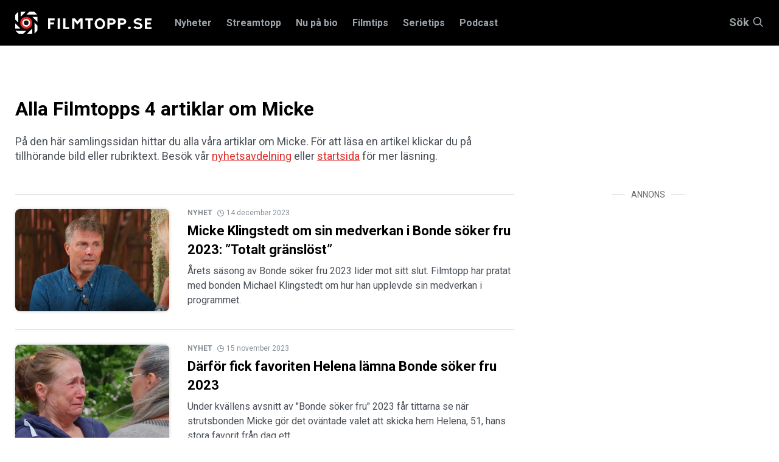

--- FILE ---
content_type: text/html; charset=utf-8
request_url: https://www.filmtopp.se/tagg/micke
body_size: 19924
content:
<!doctype html>
<html lang="sv" class="site-filmtopp">

<head>
        <script async='async' src='https://lwadm.com/lw/pbjs?pid=872c63e0-3968-458f-8c44-3245574aaacc'></script>
        <script type='text/javascript'>
            var lwhbco = lwhbco || {cmd:[]};
        </script>
        <script async src="https://source.advisible.com/10126345/main.js"></script>
        <script type="text/javascript">
            window.googletag = window.googletag || { cmd: [] };
            window.marfeel = window.marfeel || { cmd: [] };
        	
            googletag.cmd.push(function () {
                googletag.pubads().addEventListener('slotRenderEnded', function (event) {
                    if (!event.isEmpty) {
                        window.marfeel.cmd.push(['compass', function (compass) {
                            compass.trackAdEvent('slotRenderEnded', event.slot);
                        }]);
                    }
                });
                googletag.pubads().addEventListener('slotVisibilityChanged', function (event) {
                    window.marfeel.cmd.push(['compass', function (compass) {
                        compass.trackAdEvent('slotVisibilityChanged', event.slot);
                    }]);
                });
            });
        </script>
        <script>
            window._sp_ = {
                config: {
                    accountId: 1423,
                    baseEndpoint: 'https://cdn.privacy-mgmt.com',
                }
            }
        </script>
        <script src="https://cdn.privacy-mgmt.com/wrapperMessagingWithoutDetection.js"></script>
    
    <script type="text/javascript">
    !function(){"use strict";function e(e){var t=!(arguments.length>1&&void 0!==arguments[1])||arguments[1],c=document.createElement("script");c.src=e,t?c.type="module":(c.async=!0,c.type="text/javascript",c.setAttribute("nomodule",""));var n=document.getElementsByTagName("script")[0];n.parentNode.insertBefore(c,n)}!function(t,c){!function(t,c,n){var a,o,r;n.accountId=c,null!==(a=t.marfeel)&&void 0!==a||(t.marfeel={}),null!==(o=(r=t.marfeel).cmd)&&void 0!==o||(r.cmd=[]),t.marfeel.config=n;var i="https://sdk.mrf.io/statics";e("".concat(i,"/marfeel-sdk.js?id=").concat(c),!0),e("".concat(i,"/marfeel-sdk.es5.js?id=").concat(c),!1)}(t,c,arguments.length>2&&void 0!==arguments[2]?arguments[2]:{})}(window,8722,{adsTrackingFromClient: true} /* Config */)}();
    </script>
    
    <!-- Google Tag Manager -->
    <script>(function(w,d,s,l,i){w[l]=w[l]||[];w[l].push({'gtm.start':
    new Date().getTime(),event:'gtm.js'});var f=d.getElementsByTagName(s)[0],
    j=d.createElement(s),dl=l!='dataLayer'?'&l='+l:'';j.async=true;j.src=
    'https://www.googletagmanager.com/gtm.js?id='+i+dl;f.parentNode.insertBefore(j,f);
    })(window,document,'script','dataLayer','GTM-K4DCPL76');</script>
    <!-- End Google Tag Manager -->


    <!-- Google tag (gtag.js) -->
    <script async src="https://www.googletagmanager.com/gtag/js?id=G-22ZXJRF35W"></script>
    <script>
      window.dataLayer = window.dataLayer || [];
      function gtag(){dataLayer.push(arguments);}
      gtag('js', new Date());
    
      gtag('config', 'G-22ZXJRF35W');
    </script>
    
    <meta charset="utf-8">
    <meta http-equiv="content-type" content="text/html; charset=UTF-8">
    <meta name="viewport" content="width=device-width, initial-scale=1">



        <title>Alla Filmtopps artiklar om Micke | Filmtopp</title>
        <meta name="description" content="På den här samlingssidan hittar du alla våra artiklar om Micke. För att läsa en artikel klickar du på tillhörande bild eller rubriktext." />
    
    <link rel="preload" href="/Static/fonts/slick.woff" as="font" type="font/woff" crossorigin />
    <link rel="preload" href="https://fonts.googleapis.com/css?family=Roboto:400,500,700,900&display=swap" as="style">
    <link href="/css/main.css?v=1" type="text/css" rel="stylesheet"/><link href="/css/filmtopp-v2.css?v=21" type="text/css" rel="stylesheet"/>

    


        <link rel="canonical" href="https://www.filmtopp.se/tagg/micke" />
    
    


        <meta property="og:title" content="Alla Filmtopps artiklar om Micke">
        <meta property="og:description" content="På den här samlingssidan hittar du alla våra artiklar om Micke. För att läsa en artikel klickar du på tillhörande bild eller rubriktext.">
        <meta property="og:url" content="https://www.filmtopp.se/tagg/micke">
    
    
    <link rel="apple-touch-icon" sizes="180x180" href="https://filmtopp.b-cdn.net/Static/favicons/apple-touch-icon.png">
    <link rel="icon" type="image/png" sizes="32x32" href="https://filmtopp.b-cdn.net/Static/favicons/favicon-32x32.png">
    <link rel="icon" type="image/png" sizes="16x16" href="https://filmtopp.b-cdn.net/Static/favicons/favicon-16x16.png">
    <link rel="manifest" href="/Static/favicons/site.webmanifest" />
    <link rel="mask-icon" href="https://filmtopp.b-cdn.net/Static/favicons/safari-pinned-tab.svg" color="#000000">
    <link rel="shortcut icon" href="https://filmtopp.b-cdn.net/Static/favicons/favicon.ico">
    <meta name="apple-mobile-web-app-title" content="Filmtopp">
    <meta name="application-name" content="Filmtopp">
    <meta name="msapplication-TileColor" content="#ffffff">
    <meta name="msapplication-TileImage" content="https://filmtopp.b-cdn.net/Static/favicons/mstile-144x144.png">
    <meta name="msapplication-config" content="https://filmtopp.b-cdn.net/Static/favicons/browserconfig.xml">
    <meta name="theme-color" content="#ffffff">
    
    <link rel="alternate" type="application/rss+xml" href="https://www.filmtopp.se/rss/" />

    
    


    
    <script type="application/ld+json">
		{
  "@context": "http://schema.org/",
  "@type": "Organization",
  "name": "Filmtopp",
  "url": "https://www.filmtopp.se",
  "legalName": "Filmtopp Media Handelsbolag",
  "logo": {
    "url": "https://www.filmtopp.se/Static/images/svg/v0.filmtopp-logotype-pos.svg?s=a95cd2d0cad38c0cbea428409f08ce99",
    "@type": "ImageObject"
  }
}
    </script>

    
    
</head>
<body>
    
    <!-- Google Tag Manager (noscript) -->
    <noscript><iframe src="https://www.googletagmanager.com/ns.html?id=GTM-K4DCPL76"
    height="0" width="0" style="display:none;visibility:hidden"></iframe></noscript>
    <!-- End Google Tag Manager (noscript) -->
    
    <script>
        window.__INITIAL_PROPS = {
            env: 'production',
            //env: 'development',
            components: [],
            data: {}
        };

        window.__INITIAL_PROPS.components.push({
            type: 'AppResponsive',
            guid: 'd2c7c379-4561-4e4b-9c31-4521098afe0b',
            data: { guid: "c42ebf54-9b9a-4263-afdd-efaf86060551" },
            component: {}
        });

        window.__INITIAL_PROPS.application = {
            paths: {
                basePath: '/',
                assetPath: '/Static/images/'
            }
        }

        window.__INITIAL_PROPS.components['806c3d45-228d-41f8-8381-601d35dcedbd'] = {
            type: 'Overlay',
            guid: '806c3d45-228d-41f8-8381-601d35dcedbd',
            data: { id: 'app' },
            component: {
                style: {
                    backgroundColor: '#000000',
                    opacity: 1
                }
            },
        };
    </script>
    <div style="display:none" data-react-component="RootComponent" data-guid="3b874980-74d7-434b-8542-43a5cffce6a8"></div>
    <div id="AppResponsive" style="{ display: none }" class="react-component" data-react-component="AppResponsive" data-guid="d2c7c379-4561-4e4b-9c31-4521098afe0b"></div>
    <div class="header-placeholder"></div>
    <header class="header">
        <section class="site-search" data-site-search-wrapper>
            <div class="grid-container">
                <div class="grid-x">
                    <div class="small-12 cell">
                        <button title="Stäng" type="button" class="close-btn" style="cursor: pointer;padding: 0; position: absolute; right: 8px;line-height: 23px;height: 25px;width: 25px;background: #24272b;">
                            <svg style="width: 20px; height: 20px;" xmlns="http://www.w3.org/2000/svg" class="icon icon-close-black" viewBox="0 0 16 16">
                        		<path fill="#fff" fill-rule="nonzero" d="M8 6.586L14.293.293a1 1 0 0 1 1.414 1.414L9.414 8l6.293 6.293a1 1 0 0 1-1.414 1.414L8 9.414l-6.293 6.293a1 1 0 0 1-1.414-1.414L6.586 8 .293 1.707A1 1 0 0 1 1.707.293L8 6.586z"></path>
                        	</svg>
                	    </button>
                        <div class="site-search__input-wrapper">

                            <form method="get" action="/sok">
                                <input type="text" autocomplete="off" class="site-search__input" placeholder="Sök på Filmtopp.se" data-site-search="" name="query" />
                                <input type="hidden" name="searchType" value="articles" />
                                <div class="icon-container">
                                    	<svg xmlns="http://www.w3.org/2000/svg" class="icon icon-search-large" viewbox="0 0 37 37">
		<path fill="#FFF" fill-rule="nonzero" d="M26.29 24.876l10.417 10.417a1 1 0 0 1-1.414 1.414L24.876 26.29A14.943 14.943 0 0 1 15 30C6.716 30 0 23.284 0 15 0 6.716 6.716 0 15 0c8.284 0 15 6.716 15 15 0 3.782-1.4 7.238-3.71 9.876zM15 28c7.18 0 13-5.82 13-13S22.18 2 15 2 2 7.82 2 15s5.82 13 13 13z" />
	</svg>

                                </div>
                            </form>
                        </div>
                        <div class="list-container">
                                <h5 class="list-1-title">Filmer <span></span></h5>
                                <div class="list-1" style="display: flex; overflow: auto; color: #FFF;">
                                </div> 
                            </div>
                            <div class="list-container">
                                <h5 class="list-2-title">Serier <span></span></h5>
                                <div class="list-2" style="display: flex; overflow: auto; color: #FFF;">
                                    
                                </div>
                            </div>
                            <div class="list-container">
                                <h5 class="list-3-title">Recensioner <span></span></h5>
                                <div class="list-3" style="display: flex; overflow: auto; color: #FFF;">
                                    
                                </div>
                            </div>
                            <div class="list-container">
                                <h5 class="list-4-title">Nyheter <span></span></h5>
                                <div class="list-4" style="display: flex; overflow: auto; color: #FFF;">
                                    
                                </div>
                            </div>
                            <div class="list-container">
                                <h5 class="list-5-title">Skådespelare/regissör <span></span></h5>
                                <div class="list-5" style="display: flex; overflow: auto; color: #FFF;">
                                    
                                </div>
                            </div>
                            <div class="list-container">
                                <h5 class="list-6-title">Intervjuer <span></span></h5>
                                <div class="list-6" style="display: flex; overflow: auto; color: #FFF;">
                                    
                                </div>
                            </div>
                            
                            <div class="list-container">
                                <h5 class="list-7-title">Listor <span></span></h5>
                                <div class="list-7" style="display: flex; overflow: auto; color: #FFF;">
                                    
                                </div>
                            </div>
                            
                            <div class="list-container">
                                <h5 class="list-8-title">Krönikor <span></span></h5>
                                <div class="list-8" style="display: flex; overflow: auto; color: #FFF;">
                                    
                                </div>
                            </div>
                            
                            <div class="list-container">
                                <h5 class="list-9-title">Klipp <span></span></h5>
                                <div class="list-9" style="display: flex; overflow: auto; color: #FFF;">
                                    
                                </div>
                            </div>
                            
                            <div class="list-container">
                                <h5 class="list-10-title">Annat <span></span></h5>
                                <div class="list-10" style="display: flex; overflow: auto; color: #FFF;">
                                    
                                </div>
                            </div>
                    </div>
                </div>
            </div>
        </section>
        <div class="header__navbar-wrapper">
            <div class="grid-container">
                <div class="grid-x">
                    <div class="small-12 cell">
                        <div class="header__navbar">
                            <button type="button" class="site-nav-mobile__button" title="Knapp för mobilmeny" data-site-nav-mobile-trigger="">
                                <div class="site-nav-mobile__button-icon"></div>
                                Meny
                            </button>
                            <a href="/" class="header__logo">
                                <img width="170" height="28" class="header__logo-image pos" src="https://filmtopp.b-cdn.net/Static/images/svg/v0.filmtopp-logotype-pos.svg" alt="Hem">
                            </a>


    <nav class="header__navigation" data-megamenu>
        <ul class="header__navigation__nav">
            <li class="header__navigation__nav__item ">
                    <a class="header__navigation__nav__link" data-navbutton="9890" href="/nyheter/">Nyheter</a>
            </li>
            <li class="header__navigation__nav__item ">
                    <a class="header__navigation__nav__link" data-navbutton="8522" href="/streamtopp/">Streamtopp</a>
            </li>
            <li class="header__navigation__nav__item ">
                    <a class="header__navigation__nav__link" data-navbutton="1204" href="/nu-pa-bio/">Nu p&#229; bio</a>
            </li>
            <li class="header__navigation__nav__item ">
                    <a class="header__navigation__nav__link" data-navbutton="1067" href="/filmtips/">Filmtips</a>
            </li>
            <li class="header__navigation__nav__item ">
                    <a class="header__navigation__nav__link" data-navbutton="1665" href="/serietips/">Serietips</a>
            </li>
            <li class="header__navigation__nav__item ">
                    <a class="header__navigation__nav__link" data-navbutton="5776" href="/podcast/">Podcast</a>
            </li>
        </ul>
    </nav>
            <div class="panel" data-panel="9890">
                <div class="grid-container">
                    <div class="grid-x grid-margin-x grid-padding-y">
                        <div class="small-12 cell panel__top">
                            <button type="button" class="button-close" data-closepanel="9890" title="Stäng meny">
                                <div class="icon-container">
                                    	<svg xmlns="http://www.w3.org/2000/svg" class="icon icon-close-black" viewbox="0 0 16 16">
		<path fill="#0a0a0a" fill-rule="nonzero" d="M8 6.586L14.293.293a1 1 0 0 1 1.414 1.414L9.414 8l6.293 6.293a1 1 0 0 1-1.414 1.414L8 9.414l-6.293 6.293a1 1 0 0 1-1.414-1.414L6.586 8 .293 1.707A1 1 0 0 1 1.707.293L8 6.586z" />
	</svg>

                                </div>
                                Meny
                            </button>
                        </div>
                        <div class="small-12 cell panel__main">
                            <div class="grid-x grid-margin-x">
															<div class="small-12 medium-3 cell">
																<div class="panel__header">
																	<h3 class="panel__title"><a href="/nyheter/" class="panel__title__link">Nyheter</a></h3>
																	<p class="panel__preamble">Senaste nyheterna fr&#229;n Filmtopp</p>
																	
																</div>
															</div>
                                <div class="small-12 medium-3 cell">
                                    <ul class="top-nav">
                                            <li class="top-nav__item" data-subitem="9910">
                                                    <a class="top-nav__link" href="/nyheter/alla-nyheter/">Alla nyheter</a>
                                            </li>
                                            <li class="top-nav__item" data-subitem="9804">
                                                    <a class="top-nav__link" href="/nyheter/reality-tv/">Reality &amp; TV</a>
                                                    <button class="button-next-level" data-subnavbutton="[9804]">
                                                        	<svg class="icon icon-arrow-red" xmlns="http://www.w3.org/2000/svg" viewbox="0 0 14 10">
		<path fill="#DF2D28" fill-rule="nonzero" d="M10.586 6H1a1 1 0 0 1 0-2h9.586L8.293 1.707A1 1 0 1 1 9.707.293l4 4a1 1 0 0 1 0 1.414l-4 4a1 1 0 0 1-1.414-1.414L10.586 6z" />
	</svg>

                                                    </button>
                                            </li>
                                            <li class="top-nav__item" data-subitem="9801">
                                                    <a class="top-nav__link" href="/nyheter/recensioner/">Recensioner</a>
                                                    <button class="button-next-level" data-subnavbutton="[9801]">
                                                        	<svg class="icon icon-arrow-red" xmlns="http://www.w3.org/2000/svg" viewbox="0 0 14 10">
		<path fill="#DF2D28" fill-rule="nonzero" d="M10.586 6H1a1 1 0 0 1 0-2h9.586L8.293 1.707A1 1 0 1 1 9.707.293l4 4a1 1 0 0 1 0 1.414l-4 4a1 1 0 0 1-1.414-1.414L10.586 6z" />
	</svg>

                                                    </button>
                                            </li>
                                            <li class="top-nav__item" data-subitem="9805">
                                                    <a class="top-nav__link" href="/nyheter/listor/">Listor</a>
                                                    <button class="button-next-level" data-subnavbutton="[9805]">
                                                        	<svg class="icon icon-arrow-red" xmlns="http://www.w3.org/2000/svg" viewbox="0 0 14 10">
		<path fill="#DF2D28" fill-rule="nonzero" d="M10.586 6H1a1 1 0 0 1 0-2h9.586L8.293 1.707A1 1 0 1 1 9.707.293l4 4a1 1 0 0 1 0 1.414l-4 4a1 1 0 0 1-1.414-1.414L10.586 6z" />
	</svg>

                                                    </button>
                                            </li>
                                            <li class="top-nav__item" data-subitem="9803">
                                                    <a class="top-nav__link" href="/nyheter/intervjuer/">Intervjuer</a>
                                            </li>
                                            <li class="top-nav__item" data-subitem="9802">
                                                    <a class="top-nav__link" href="/nyheter/kronikor/">Kr&#246;nikor</a>
                                                    <button class="button-next-level" data-subnavbutton="[9802]">
                                                        	<svg class="icon icon-arrow-red" xmlns="http://www.w3.org/2000/svg" viewbox="0 0 14 10">
		<path fill="#DF2D28" fill-rule="nonzero" d="M10.586 6H1a1 1 0 0 1 0-2h9.586L8.293 1.707A1 1 0 1 1 9.707.293l4 4a1 1 0 0 1 0 1.414l-4 4a1 1 0 0 1-1.414-1.414L10.586 6z" />
	</svg>

                                                    </button>
                                            </li>
                                            <li class="top-nav__item" data-subitem="9905">
                                                    <a class="top-nav__link" href="/nyheter/sverige/">Sverige</a>
                                            </li>
                                            <li class="top-nav__item" data-subitem="9906">
                                                    <a class="top-nav__link" href="/nyheter/ekonomi/">Ekonomi</a>
                                            </li>
                                            <li class="top-nav__item" data-subitem="9807">
                                                    <a class="top-nav__link" href="/nyheter/quiz/">Quiz</a>
                                            </li>
                                            <li class="top-nav__item" data-subitem="10575">
                                                    <a class="top-nav__link" href="/nyheter/way-out-west/">Way Out West</a>
                                            </li>
                                    </ul>
                                </div>
                                <div class="small-12 medium-3 cell">
                                            <ul class="sub-nav" data-subpanel="9804">
                                                    <li class="sub-nav__item" data-subitem="9858">
                                                            <a class="sub-nav__link" href="/nyheter/reality-tv/nyheter/">Nyheter</a>
                                                    </li>
                                                    <li class="sub-nav__item" data-subitem="9859">
                                                            <a class="sub-nav__link" href="/nyheter/reality-tv/listor/">Listor</a>
                                                    </li>
                                            </ul>
                                            <ul class="sub-nav" data-subpanel="9801">
                                                    <li class="sub-nav__item" data-subitem="9808">
                                                            <a class="sub-nav__link" href="/nyheter/recensioner/sverige/">Sverige</a>
                                                    </li>
                                                    <li class="sub-nav__item" data-subitem="9809">
                                                            <a class="sub-nav__link" href="/nyheter/recensioner/action/">Action</a>
                                                    </li>
                                                    <li class="sub-nav__item" data-subitem="9810">
                                                            <a class="sub-nav__link" href="/nyheter/recensioner/drama/">Drama</a>
                                                    </li>
                                                    <li class="sub-nav__item" data-subitem="9813">
                                                            <a class="sub-nav__link" href="/nyheter/recensioner/komedi/">Komedi</a>
                                                    </li>
                                                    <li class="sub-nav__item" data-subitem="9811">
                                                            <a class="sub-nav__link" href="/nyheter/recensioner/skrack/">Skr&#228;ck</a>
                                                    </li>
                                                    <li class="sub-nav__item" data-subitem="9812">
                                                            <a class="sub-nav__link" href="/nyheter/recensioner/thriller/">Thriller</a>
                                                    </li>
                                                    <li class="sub-nav__item" data-subitem="9814">
                                                            <a class="sub-nav__link" href="/nyheter/recensioner/dokumentar/">Dokument&#228;r</a>
                                                    </li>
                                            </ul>
                                            <ul class="sub-nav" data-subpanel="9805">
                                                    <li class="sub-nav__item" data-subitem="9860">
                                                            <a class="sub-nav__link" href="/nyheter/listor/streaming/">Streaming</a>
                                                    </li>
                                                    <li class="sub-nav__item" data-subitem="9861">
                                                            <a class="sub-nav__link" href="/nyheter/listor/bio/">Bio</a>
                                                    </li>
                                            </ul>
                                            <ul class="sub-nav" data-subpanel="9802">
                                                    <li class="sub-nav__item" data-subitem="10272">
                                                            <a class="sub-nav__link" href="/nyheter/kronikor/tove-dalsryd/">Tove Dalsryd</a>
                                                    </li>
                                                    <li class="sub-nav__item" data-subitem="10238">
                                                            <a class="sub-nav__link" href="/nyheter/kronikor/andreas-ziegler/">Andreas Ziegler</a>
                                                    </li>
                                                    <li class="sub-nav__item" data-subitem="10239">
                                                            <a class="sub-nav__link" href="/nyheter/kronikor/fredrik-edstrom/">Fredrik Edstr&#246;m</a>
                                                    </li>
                                                    <li class="sub-nav__item" data-subitem="10277">
                                                            <a class="sub-nav__link" href="/nyheter/kronikor/eric-diedrichs/">Eric Diedrichs</a>
                                                    </li>
                                            </ul>
                                </div>
                                <div class="small-12 medium-3 cell">
                                </div>
                            </div>
                        </div>
                    </div>
                </div>
            </div>
            <div class="panel" data-panel="8522">
                <div class="grid-container">
                    <div class="grid-x grid-margin-x grid-padding-y">
                        <div class="small-12 cell panel__top">
                            <button type="button" class="button-close" data-closepanel="8522" title="Stäng meny">
                                <div class="icon-container">
                                    	<svg xmlns="http://www.w3.org/2000/svg" class="icon icon-close-black" viewbox="0 0 16 16">
		<path fill="#0a0a0a" fill-rule="nonzero" d="M8 6.586L14.293.293a1 1 0 0 1 1.414 1.414L9.414 8l6.293 6.293a1 1 0 0 1-1.414 1.414L8 9.414l-6.293 6.293a1 1 0 0 1-1.414-1.414L6.586 8 .293 1.707A1 1 0 0 1 1.707.293L8 6.586z" />
	</svg>

                                </div>
                                Meny
                            </button>
                        </div>
                        <div class="small-12 cell panel__main">
                            <div class="grid-x grid-margin-x">
															<div class="small-12 medium-3 cell">
																<div class="panel__header">
																	<h3 class="panel__title"><a href="/streamtopp/" class="panel__title__link">Streamtopp</a></h3>
																	<p class="panel__preamble"></p>
																	
																</div>
															</div>
                                <div class="small-12 medium-3 cell">
                                    <ul class="top-nav">
                                            <li class="top-nav__item" data-subitem="9815">
                                                    <a class="top-nav__link" href="/streamtopp/streaming/">Streaming</a>
                                                    <button class="button-next-level" data-subnavbutton="[9815]">
                                                        	<svg class="icon icon-arrow-red" xmlns="http://www.w3.org/2000/svg" viewbox="0 0 14 10">
		<path fill="#DF2D28" fill-rule="nonzero" d="M10.586 6H1a1 1 0 0 1 0-2h9.586L8.293 1.707A1 1 0 1 1 9.707.293l4 4a1 1 0 0 1 0 1.414l-4 4a1 1 0 0 1-1.414-1.414L10.586 6z" />
	</svg>

                                                    </button>
                                            </li>
                                            <li class="top-nav__item" data-subitem="9817">
                                                    <a class="top-nav__link" href="/streamtopp/netflix/">Netflix</a>
                                                    <button class="button-next-level" data-subnavbutton="[9817]">
                                                        	<svg class="icon icon-arrow-red" xmlns="http://www.w3.org/2000/svg" viewbox="0 0 14 10">
		<path fill="#DF2D28" fill-rule="nonzero" d="M10.586 6H1a1 1 0 0 1 0-2h9.586L8.293 1.707A1 1 0 1 1 9.707.293l4 4a1 1 0 0 1 0 1.414l-4 4a1 1 0 0 1-1.414-1.414L10.586 6z" />
	</svg>

                                                    </button>
                                            </li>
                                            <li class="top-nav__item" data-subitem="9819">
                                                    <a class="top-nav__link" href="/streamtopp/disney/">Disney+</a>
                                                    <button class="button-next-level" data-subnavbutton="[9819]">
                                                        	<svg class="icon icon-arrow-red" xmlns="http://www.w3.org/2000/svg" viewbox="0 0 14 10">
		<path fill="#DF2D28" fill-rule="nonzero" d="M10.586 6H1a1 1 0 0 1 0-2h9.586L8.293 1.707A1 1 0 1 1 9.707.293l4 4a1 1 0 0 1 0 1.414l-4 4a1 1 0 0 1-1.414-1.414L10.586 6z" />
	</svg>

                                                    </button>
                                            </li>
                                            <li class="top-nav__item" data-subitem="9818">
                                                    <a class="top-nav__link" href="/streamtopp/hbo-max/">HBO Max</a>
                                                    <button class="button-next-level" data-subnavbutton="[9818]">
                                                        	<svg class="icon icon-arrow-red" xmlns="http://www.w3.org/2000/svg" viewbox="0 0 14 10">
		<path fill="#DF2D28" fill-rule="nonzero" d="M10.586 6H1a1 1 0 0 1 0-2h9.586L8.293 1.707A1 1 0 1 1 9.707.293l4 4a1 1 0 0 1 0 1.414l-4 4a1 1 0 0 1-1.414-1.414L10.586 6z" />
	</svg>

                                                    </button>
                                            </li>
                                            <li class="top-nav__item" data-subitem="9821">
                                                    <a class="top-nav__link" href="/streamtopp/prime-video/">Prime Video</a>
                                                    <button class="button-next-level" data-subnavbutton="[9821]">
                                                        	<svg class="icon icon-arrow-red" xmlns="http://www.w3.org/2000/svg" viewbox="0 0 14 10">
		<path fill="#DF2D28" fill-rule="nonzero" d="M10.586 6H1a1 1 0 0 1 0-2h9.586L8.293 1.707A1 1 0 1 1 9.707.293l4 4a1 1 0 0 1 0 1.414l-4 4a1 1 0 0 1-1.414-1.414L10.586 6z" />
	</svg>

                                                    </button>
                                            </li>
                                            <li class="top-nav__item" data-subitem="9820">
                                                    <a class="top-nav__link" href="/streamtopp/viaplay/">Viaplay</a>
                                                    <button class="button-next-level" data-subnavbutton="[9820]">
                                                        	<svg class="icon icon-arrow-red" xmlns="http://www.w3.org/2000/svg" viewbox="0 0 14 10">
		<path fill="#DF2D28" fill-rule="nonzero" d="M10.586 6H1a1 1 0 0 1 0-2h9.586L8.293 1.707A1 1 0 1 1 9.707.293l4 4a1 1 0 0 1 0 1.414l-4 4a1 1 0 0 1-1.414-1.414L10.586 6z" />
	</svg>

                                                    </button>
                                            </li>
                                            <li class="top-nav__item" data-subitem="9824">
                                                    <a class="top-nav__link" href="/streamtopp/apple-tv/">Apple TV+</a>
                                                    <button class="button-next-level" data-subnavbutton="[9824]">
                                                        	<svg class="icon icon-arrow-red" xmlns="http://www.w3.org/2000/svg" viewbox="0 0 14 10">
		<path fill="#DF2D28" fill-rule="nonzero" d="M10.586 6H1a1 1 0 0 1 0-2h9.586L8.293 1.707A1 1 0 1 1 9.707.293l4 4a1 1 0 0 1 0 1.414l-4 4a1 1 0 0 1-1.414-1.414L10.586 6z" />
	</svg>

                                                    </button>
                                            </li>
                                            <li class="top-nav__item" data-subitem="9822">
                                                    <a class="top-nav__link" href="/streamtopp/svt-play/">SVT Play</a>
                                                    <button class="button-next-level" data-subnavbutton="[9822]">
                                                        	<svg class="icon icon-arrow-red" xmlns="http://www.w3.org/2000/svg" viewbox="0 0 14 10">
		<path fill="#DF2D28" fill-rule="nonzero" d="M10.586 6H1a1 1 0 0 1 0-2h9.586L8.293 1.707A1 1 0 1 1 9.707.293l4 4a1 1 0 0 1 0 1.414l-4 4a1 1 0 0 1-1.414-1.414L10.586 6z" />
	</svg>

                                                    </button>
                                            </li>
                                            <li class="top-nav__item" data-subitem="9826">
                                                    <a class="top-nav__link" href="/streamtopp/tv4-play/">TV4 Play</a>
                                                    <button class="button-next-level" data-subnavbutton="[9826]">
                                                        	<svg class="icon icon-arrow-red" xmlns="http://www.w3.org/2000/svg" viewbox="0 0 14 10">
		<path fill="#DF2D28" fill-rule="nonzero" d="M10.586 6H1a1 1 0 0 1 0-2h9.586L8.293 1.707A1 1 0 1 1 9.707.293l4 4a1 1 0 0 1 0 1.414l-4 4a1 1 0 0 1-1.414-1.414L10.586 6z" />
	</svg>

                                                    </button>
                                            </li>
                                            <li class="top-nav__item" data-subitem="9823">
                                                    <a class="top-nav__link" href="/streamtopp/skyshowtime/">SkyShowtime</a>
                                                    <button class="button-next-level" data-subnavbutton="[9823]">
                                                        	<svg class="icon icon-arrow-red" xmlns="http://www.w3.org/2000/svg" viewbox="0 0 14 10">
		<path fill="#DF2D28" fill-rule="nonzero" d="M10.586 6H1a1 1 0 0 1 0-2h9.586L8.293 1.707A1 1 0 1 1 9.707.293l4 4a1 1 0 0 1 0 1.414l-4 4a1 1 0 0 1-1.414-1.414L10.586 6z" />
	</svg>

                                                    </button>
                                            </li>
                                    </ul>
                                </div>
                                <div class="small-12 medium-3 cell">
                                            <ul class="sub-nav" data-subpanel="9815">
                                                    <li class="sub-nav__item" data-subitem="9816">
                                                            <a class="sub-nav__link" href="/streamtopp/streaming/streama-gratis/">Streama gratis</a>
                                                    </li>
                                            </ul>
                                            <ul class="sub-nav" data-subpanel="9817">
                                                    <li class="sub-nav__item" data-subitem="9828">
                                                            <a class="sub-nav__link" href="/streamtopp/netflix/nyheter/">Nyheter</a>
                                                    </li>
                                                    <li class="sub-nav__item" data-subitem="9829">
                                                            <a class="sub-nav__link" href="/streamtopp/netflix/recensioner/">Recensioner</a>
                                                    </li>
                                                    <li class="sub-nav__item" data-subitem="9827">
                                                            <a class="sub-nav__link" href="/streamtopp/netflix/listor/">Listor</a>
                                                    </li>
                                            </ul>
                                            <ul class="sub-nav" data-subpanel="9819">
                                                    <li class="sub-nav__item" data-subitem="9835">
                                                            <a class="sub-nav__link" href="/streamtopp/disney/nyheter/">Nyheter</a>
                                                    </li>
                                                    <li class="sub-nav__item" data-subitem="9837">
                                                            <a class="sub-nav__link" href="/streamtopp/disney/recensioner/">Recensioner</a>
                                                    </li>
                                                    <li class="sub-nav__item" data-subitem="9836">
                                                            <a class="sub-nav__link" href="/streamtopp/disney/listor/">Listor</a>
                                                    </li>
                                            </ul>
                                            <ul class="sub-nav" data-subpanel="9818">
                                                    <li class="sub-nav__item" data-subitem="9833">
                                                            <a class="sub-nav__link" href="/streamtopp/hbo-max/nyheter/">Nyheter</a>
                                                    </li>
                                                    <li class="sub-nav__item" data-subitem="9834">
                                                            <a class="sub-nav__link" href="/streamtopp/hbo-max/recensioner/">Recensioner</a>
                                                    </li>
                                                    <li class="sub-nav__item" data-subitem="9832">
                                                            <a class="sub-nav__link" href="/streamtopp/hbo-max/listor/">Listor</a>
                                                    </li>
                                                    <li class="sub-nav__item" data-subitem="10511">
                                                            <a class="sub-nav__link" href="/streamtopp/hbo-max/basta-serierna-pa-hbo-max/">B&#228;sta serierna p&#229; HBO Max</a>
                                                    </li>
                                            </ul>
                                            <ul class="sub-nav" data-subpanel="9821">
                                                    <li class="sub-nav__item" data-subitem="9841">
                                                            <a class="sub-nav__link" href="/streamtopp/prime-video/nyheter/">Nyheter</a>
                                                    </li>
                                                    <li class="sub-nav__item" data-subitem="9842">
                                                            <a class="sub-nav__link" href="/streamtopp/prime-video/recensioner/">Recensioner</a>
                                                    </li>
                                                    <li class="sub-nav__item" data-subitem="9843">
                                                            <a class="sub-nav__link" href="/streamtopp/prime-video/listor/">Listor</a>
                                                    </li>
                                            </ul>
                                            <ul class="sub-nav" data-subpanel="9820">
                                                    <li class="sub-nav__item" data-subitem="9840">
                                                            <a class="sub-nav__link" href="/streamtopp/viaplay/nyheter/">Nyheter</a>
                                                    </li>
                                                    <li class="sub-nav__item" data-subitem="9839">
                                                            <a class="sub-nav__link" href="/streamtopp/viaplay/recensioner/">Recensioner</a>
                                                    </li>
                                                    <li class="sub-nav__item" data-subitem="9838">
                                                            <a class="sub-nav__link" href="/streamtopp/viaplay/listor/">Listor</a>
                                                    </li>
                                            </ul>
                                            <ul class="sub-nav" data-subpanel="9824">
                                                    <li class="sub-nav__item" data-subitem="9851">
                                                            <a class="sub-nav__link" href="/streamtopp/apple-tv/nyheter/">Nyheter</a>
                                                    </li>
                                                    <li class="sub-nav__item" data-subitem="9852">
                                                            <a class="sub-nav__link" href="/streamtopp/apple-tv/recensioner/">Recensioner</a>
                                                    </li>
                                                    <li class="sub-nav__item" data-subitem="9853">
                                                            <a class="sub-nav__link" href="/streamtopp/apple-tv/listor/">Listor</a>
                                                    </li>
                                            </ul>
                                            <ul class="sub-nav" data-subpanel="9822">
                                                    <li class="sub-nav__item" data-subitem="9848">
                                                            <a class="sub-nav__link" href="/streamtopp/svt-play/nyheter/">Nyheter</a>
                                                    </li>
                                                    <li class="sub-nav__item" data-subitem="9849">
                                                            <a class="sub-nav__link" href="/streamtopp/svt-play/recensioner/">Recensioner</a>
                                                    </li>
                                                    <li class="sub-nav__item" data-subitem="9850">
                                                            <a class="sub-nav__link" href="/streamtopp/svt-play/listor/">Listor</a>
                                                    </li>
                                            </ul>
                                            <ul class="sub-nav" data-subpanel="9826">
                                                    <li class="sub-nav__item" data-subitem="9845">
                                                            <a class="sub-nav__link" href="/streamtopp/tv4-play/nyheter/">Nyheter</a>
                                                    </li>
                                                    <li class="sub-nav__item" data-subitem="9846">
                                                            <a class="sub-nav__link" href="/streamtopp/tv4-play/recensioner/">Recensioner</a>
                                                    </li>
                                                    <li class="sub-nav__item" data-subitem="9847">
                                                            <a class="sub-nav__link" href="/streamtopp/tv4-play/listor/">Listor</a>
                                                    </li>
                                            </ul>
                                            <ul class="sub-nav" data-subpanel="9823">
                                                    <li class="sub-nav__item" data-subitem="9854">
                                                            <a class="sub-nav__link" href="/streamtopp/skyshowtime/nyheter/">Nyheter</a>
                                                    </li>
                                                    <li class="sub-nav__item" data-subitem="9855">
                                                            <a class="sub-nav__link" href="/streamtopp/skyshowtime/recensioner/">Recensioner</a>
                                                    </li>
                                                    <li class="sub-nav__item" data-subitem="9857">
                                                            <a class="sub-nav__link" href="/streamtopp/skyshowtime/listor/">Listor</a>
                                                    </li>
                                            </ul>
                                </div>
                                <div class="small-12 medium-3 cell">
                                </div>
                            </div>
                        </div>
                    </div>
                </div>
            </div>
            <div class="panel" data-panel="1204">
                <div class="grid-container">
                    <div class="grid-x grid-margin-x grid-padding-y">
                        <div class="small-12 cell panel__top">
                            <button type="button" class="button-close" data-closepanel="1204" title="Stäng meny">
                                <div class="icon-container">
                                    	<svg xmlns="http://www.w3.org/2000/svg" class="icon icon-close-black" viewbox="0 0 16 16">
		<path fill="#0a0a0a" fill-rule="nonzero" d="M8 6.586L14.293.293a1 1 0 0 1 1.414 1.414L9.414 8l6.293 6.293a1 1 0 0 1-1.414 1.414L8 9.414l-6.293 6.293a1 1 0 0 1-1.414-1.414L6.586 8 .293 1.707A1 1 0 0 1 1.707.293L8 6.586z" />
	</svg>

                                </div>
                                Meny
                            </button>
                        </div>
                        <div class="small-12 cell panel__main">
                            <div class="grid-x grid-margin-x">
															<div class="small-12 medium-3 cell">
																<div class="panel__header">
																	<h3 class="panel__title"><a href="/nu-pa-bio/" class="panel__title__link">Nu p&#229; bio</a></h3>
																	<p class="panel__preamble">Det senaste p&#229; biofronten!</p>
																	
																</div>
															</div>
                                <div class="small-12 medium-3 cell">
                                    <ul class="top-nav">
                                            <li class="top-nav__item" data-subitem="2682">
                                                    <a class="top-nav__link" href="/nu-pa-bio/bioaktuellt/">Bioaktuellt</a>
                                            </li>
                                            <li class="top-nav__item" data-subitem="2681">
                                                    <a class="top-nav__link" href="/nu-pa-bio/biotoppen/">Biotoppen</a>
                                            </li>
                                    </ul>
                                </div>
                                <div class="small-12 medium-3 cell">
                                </div>
                                <div class="small-12 medium-3 cell">
                                </div>
                            </div>
                        </div>
                    </div>
                </div>
            </div>
            <div class="panel" data-panel="1067">
                <div class="grid-container">
                    <div class="grid-x grid-margin-x grid-padding-y">
                        <div class="small-12 cell panel__top">
                            <button type="button" class="button-close" data-closepanel="1067" title="Stäng meny">
                                <div class="icon-container">
                                    	<svg xmlns="http://www.w3.org/2000/svg" class="icon icon-close-black" viewbox="0 0 16 16">
		<path fill="#0a0a0a" fill-rule="nonzero" d="M8 6.586L14.293.293a1 1 0 0 1 1.414 1.414L9.414 8l6.293 6.293a1 1 0 0 1-1.414 1.414L8 9.414l-6.293 6.293a1 1 0 0 1-1.414-1.414L6.586 8 .293 1.707A1 1 0 0 1 1.707.293L8 6.586z" />
	</svg>

                                </div>
                                Meny
                            </button>
                        </div>
                        <div class="small-12 cell panel__main">
                            <div class="grid-x grid-margin-x">
															<div class="small-12 medium-3 cell">
																<div class="panel__header">
																	<h3 class="panel__title"><a href="/filmtips/" class="panel__title__link">Filmtips</a></h3>
																	<p class="panel__preamble">H&#228;r hittar du Filmtopps filmtips!</p>
																	
																</div>
															</div>
                                <div class="small-12 medium-3 cell">
                                    <ul class="top-nav">
                                            <li class="top-nav__item" data-subitem="2676">
                                                    <a class="top-nav__link" href="/filmtips/arets-basta-filmer/">&#197;rets b&#228;sta filmer</a>
                                                    <button class="button-next-level" data-subnavbutton="[2676]">
                                                        	<svg class="icon icon-arrow-red" xmlns="http://www.w3.org/2000/svg" viewbox="0 0 14 10">
		<path fill="#DF2D28" fill-rule="nonzero" d="M10.586 6H1a1 1 0 0 1 0-2h9.586L8.293 1.707A1 1 0 1 1 9.707.293l4 4a1 1 0 0 1 0 1.414l-4 4a1 1 0 0 1-1.414-1.414L10.586 6z" />
	</svg>

                                                    </button>
                                            </li>
                                            <li class="top-nav__item" data-subitem="3233">
                                                    <a class="top-nav__link" href="/filmtips/nya-filmer/">Nya filmer</a>
                                            </li>
                                            <li class="top-nav__item" data-subitem="3557">
                                                    <a class="top-nav__link" href="/filmtips/svensk-film/">Svensk film</a>
                                            </li>
                                            <li class="top-nav__item" data-subitem="3840">
                                                    <a class="top-nav__link" href="/filmtips/filmtips-netflix/">Filmtips Netflix</a>
                                            </li>
                                            <li class="top-nav__item" data-subitem="3315">
                                                    <a class="top-nav__link" href="/filmtips/basta-skrackfilmerna/">B&#228;sta skr&#228;ckfilmerna</a>
                                            </li>
                                            <li class="top-nav__item" data-subitem="10055">
                                                    <a class="top-nav__link" href="/filmtips/tips/">Tips</a>
                                            </li>
                                            <li class="top-nav__item" data-subitem="10865">
                                                    <a class="top-nav__link" href="/filmtips/nya-filmer-netflix-2025/">Nya filmer Netflix 2025</a>
                                            </li>
                                    </ul>
                                </div>
                                <div class="small-12 medium-3 cell">
                                            <ul class="sub-nav" data-subpanel="2676">
                                                    <li class="sub-nav__item" data-subitem="10372">
                                                            <a class="sub-nav__link" href="/filmtips/arets-basta-filmer/basta-filmerna-2024/">B&#228;sta filmerna 2024</a>
                                                    </li>
                                            </ul>
                                </div>
                                <div class="small-12 medium-3 cell">
                                </div>
                            </div>
                        </div>
                    </div>
                </div>
            </div>
            <div class="panel" data-panel="1665">
                <div class="grid-container">
                    <div class="grid-x grid-margin-x grid-padding-y">
                        <div class="small-12 cell panel__top">
                            <button type="button" class="button-close" data-closepanel="1665" title="Stäng meny">
                                <div class="icon-container">
                                    	<svg xmlns="http://www.w3.org/2000/svg" class="icon icon-close-black" viewbox="0 0 16 16">
		<path fill="#0a0a0a" fill-rule="nonzero" d="M8 6.586L14.293.293a1 1 0 0 1 1.414 1.414L9.414 8l6.293 6.293a1 1 0 0 1-1.414 1.414L8 9.414l-6.293 6.293a1 1 0 0 1-1.414-1.414L6.586 8 .293 1.707A1 1 0 0 1 1.707.293L8 6.586z" />
	</svg>

                                </div>
                                Meny
                            </button>
                        </div>
                        <div class="small-12 cell panel__main">
                            <div class="grid-x grid-margin-x">
															<div class="small-12 medium-3 cell">
																<div class="panel__header">
																	<h3 class="panel__title"><a href="/serietips/" class="panel__title__link">Serietips</a></h3>
																	<p class="panel__preamble">H&#228;r hittar du Filmtopps serietips!</p>
																	
																</div>
															</div>
                                <div class="small-12 medium-3 cell">
                                    <ul class="top-nav">
                                            <li class="top-nav__item" data-subitem="3558">
                                                    <a class="top-nav__link" href="/serietips/svenska-serier/">Svenska serier</a>
                                            </li>
                                            <li class="top-nav__item" data-subitem="10510">
                                                    <a class="top-nav__link" href="/serietips/arets-basta-serier/">&#197;rets b&#228;sta serier</a>
                                            </li>
                                            <li class="top-nav__item" data-subitem="10499">
                                                    <a class="top-nav__link" href="/serietips/nya-svenska-serier/">Nya svenska serier</a>
                                            </li>
                                            <li class="top-nav__item" data-subitem="10491">
                                                    <a class="top-nav__link" href="/serietips/nya-serier-netflix/">Nya serier Netflix</a>
                                            </li>
                                    </ul>
                                </div>
                                <div class="small-12 medium-3 cell">
                                </div>
                                <div class="small-12 medium-3 cell">
                                </div>
                            </div>
                        </div>
                    </div>
                </div>
            </div>
            <div class="panel" data-panel="5776">
                <div class="grid-container">
                    <div class="grid-x grid-margin-x grid-padding-y">
                        <div class="small-12 cell panel__top">
                            <button type="button" class="button-close" data-closepanel="5776" title="Stäng meny">
                                <div class="icon-container">
                                    	<svg xmlns="http://www.w3.org/2000/svg" class="icon icon-close-black" viewbox="0 0 16 16">
		<path fill="#0a0a0a" fill-rule="nonzero" d="M8 6.586L14.293.293a1 1 0 0 1 1.414 1.414L9.414 8l6.293 6.293a1 1 0 0 1-1.414 1.414L8 9.414l-6.293 6.293a1 1 0 0 1-1.414-1.414L6.586 8 .293 1.707A1 1 0 0 1 1.707.293L8 6.586z" />
	</svg>

                                </div>
                                Meny
                            </button>
                        </div>
                        <div class="small-12 cell panel__main">
                            <div class="grid-x grid-margin-x">
															<div class="small-12 medium-3 cell">
																<div class="panel__header">
																	<h3 class="panel__title"><a href="/podcast/" class="panel__title__link">Podcast</a></h3>
																	<p class="panel__preamble"></p>
																	
																</div>
															</div>
                                <div class="small-12 medium-3 cell">
                                    <ul class="top-nav">
                                            <li class="top-nav__item" data-subitem="4101">
                                                    <a class="top-nav__link" href="/podcast/everdahl-karlssons/">Everdahl &amp; Karlssons</a>
                                                    <button class="button-next-level" data-subnavbutton="[4101]">
                                                        	<svg class="icon icon-arrow-red" xmlns="http://www.w3.org/2000/svg" viewbox="0 0 14 10">
		<path fill="#DF2D28" fill-rule="nonzero" d="M10.586 6H1a1 1 0 0 1 0-2h9.586L8.293 1.707A1 1 0 1 1 9.707.293l4 4a1 1 0 0 1 0 1.414l-4 4a1 1 0 0 1-1.414-1.414L10.586 6z" />
	</svg>

                                                    </button>
                                            </li>
                                            <li class="top-nav__item" data-subitem="7194">
                                                    <a class="top-nav__link" href="/podcast/cinema-celsius/">Cinema Celsius</a>
                                                    <button class="button-next-level" data-subnavbutton="[7194]">
                                                        	<svg class="icon icon-arrow-red" xmlns="http://www.w3.org/2000/svg" viewbox="0 0 14 10">
		<path fill="#DF2D28" fill-rule="nonzero" d="M10.586 6H1a1 1 0 0 1 0-2h9.586L8.293 1.707A1 1 0 1 1 9.707.293l4 4a1 1 0 0 1 0 1.414l-4 4a1 1 0 0 1-1.414-1.414L10.586 6z" />
	</svg>

                                                    </button>
                                            </li>
                                            <li class="top-nav__item" data-subitem="6345">
                                                    <a class="top-nav__link" href="/podcast/filmcirkeln/">Filmcirkeln</a>
                                                    <button class="button-next-level" data-subnavbutton="[6345]">
                                                        	<svg class="icon icon-arrow-red" xmlns="http://www.w3.org/2000/svg" viewbox="0 0 14 10">
		<path fill="#DF2D28" fill-rule="nonzero" d="M10.586 6H1a1 1 0 0 1 0-2h9.586L8.293 1.707A1 1 0 1 1 9.707.293l4 4a1 1 0 0 1 0 1.414l-4 4a1 1 0 0 1-1.414-1.414L10.586 6z" />
	</svg>

                                                    </button>
                                            </li>
                                    </ul>
                                </div>
                                <div class="small-12 medium-3 cell">
                                            <ul class="sub-nav" data-subpanel="4101">
                                                    <li class="sub-nav__item" data-subitem="4103">
                                                            <a class="sub-nav__link" href="/podcast/everdahl-karlssons/c-g-karlsson/">C-G Karlsson</a>
                                                    </li>
                                                    <li class="sub-nav__item" data-subitem="4314">
                                                            <a class="sub-nav__link" href="/podcast/everdahl-karlssons/goran-everdahl/">G&#246;ran Everdahl</a>
                                                    </li>
                                                    <li class="sub-nav__item" data-subitem="4102">
                                                            <a class="sub-nav__link" href="/podcast/everdahl-karlssons/johan-andreasson/">Johan Andreasson</a>
                                                    </li>
                                            </ul>
                                            <ul class="sub-nav" data-subpanel="7194">
                                                    <li class="sub-nav__item" data-subitem="8987">
                                                            <a class="sub-nav__link" href="/podcast/cinema-celsius/cinema-celsius-avsnitt/">Cinema Celsius - Avsnitt</a>
                                                    </li>
                                            </ul>
                                            <ul class="sub-nav" data-subpanel="6345">
                                                    <li class="sub-nav__item" data-subitem="6848">
                                                            <a class="sub-nav__link" href="/podcast/filmcirkeln/artiklar/">Artiklar</a>
                                                    </li>
                                            </ul>
                                </div>
                                <div class="small-12 medium-3 cell">
                                </div>
                            </div>
                        </div>
                    </div>
                </div>
            </div>

                           <!-- <button type="button" class="header-search__button" title="Sök" data-site-search-trigger="">
                                <img src="https://filmtopp.b-cdn.net/Static/images/svg/search-icon-small-lightgrey.svg" class="header-search__button-icon-search" alt="">
                                <img src="https://filmtopp.b-cdn.net/Static/images/svg/close-x-lightgray.svg" class="header-search__button-icon-close" alt="Stäng sök">
                            </button>-->
                            
                            <a href="/streamtopp/?searchType=articles" class="header-search__button" title="Sök" >
                                Sök
                                <img src="https://filmtopp.b-cdn.net/Static/images/svg/search-icon-small-lightgrey.svg" class="header-search__button-icon-search" alt="">
                                <img src="https://filmtopp.b-cdn.net/Static/images/svg/close-x-lightgray.svg" class="header-search__button-icon-close" alt="Stäng sök">
                            </a>
                        </div>
                    </div>
                </div>
            </div>
        </div>
    </header>

    <div class="mp-quick_menu hide-for-medium-up">
        <nav>
                    <a class="" href="/">Filmtopp</a>
                    <a class="" href="/nyheter/">Nyheter</a>
                    <a class="" href="/filmtips/">Tips</a>
                    <a class="" href="/nyheter/recensioner/">Recensioner</a>
                    <a class="" href="/streamtopp/">Streamtopp</a>
        </nav>
    </div>

    
    
    <section class="site-nav-mobile" data-site-nav-mobile="">
        <header class="site-nav-mobile__header">
            <div class="site-nav-mobile__header__content">
                <button type="button" class="site-nav-mobile__button" title="Knapp för mobilmeny" data-site-nav-mobile-trigger="">
                    <div class="site-nav-mobile__button-icon"></div>
                    Stäng meny
                </button>
                <a href="/" class="header__logo">
                    <img width="170" height="28"  class="header__logo-image neg" src="https://filmtopp.b-cdn.net/Static/images/svg/v0.filmtopp-logotype-pos.svg" alt="Hem">
                </a>
                <span></span>
            </div>
        </header>
        <div class="site-nav-mobile__content-wrapper">
            <!-- Mobile push menu -->
	<div class="mp-pusher hide-for-medium-up" id="mp-pusher" data-push-menu="">
		<nav id="mp-menu" class="mp-menu">
			<div class="mp-level">
				<ul class="nav-push-menu-mobile">
					<li level="1">
						<a href="/nyheter/">
							Nyheter

						</a>
							<button class="button-next-level">
									<svg class="icon icon-arrow-red" xmlns="http://www.w3.org/2000/svg" viewbox="0 0 14 10">
		<path fill="#DF2D28" fill-rule="nonzero" d="M10.586 6H1a1 1 0 0 1 0-2h9.586L8.293 1.707A1 1 0 1 1 9.707.293l4 4a1 1 0 0 1 0 1.414l-4 4a1 1 0 0 1-1.414-1.414L10.586 6z" />
	</svg>

							</button>
													<div class="mp-level">
								<a class="mp-back" href="/nyheter/">
									<span class="icon-container">
											<svg class="icon icon-arrow-red" xmlns="http://www.w3.org/2000/svg" viewbox="0 0 14 10">
		<path fill="#DF2D28" fill-rule="nonzero" d="M10.586 6H1a1 1 0 0 1 0-2h9.586L8.293 1.707A1 1 0 1 1 9.707.293l4 4a1 1 0 0 1 0 1.414l-4 4a1 1 0 0 1-1.414-1.414L10.586 6z" />
	</svg>

									</span>
									Nyheter
								</a>
								<ul class="nav-push-menu-mobile">
										<li level="2">
											<a href="/nyheter/alla-nyheter/">
												Alla nyheter

											</a>
											</li>
										<li level="2">
											<a href="/nyheter/reality-tv/">
												Reality &amp; TV

											</a>
												<button class="button-next-level">
														<svg class="icon icon-arrow-red" xmlns="http://www.w3.org/2000/svg" viewbox="0 0 14 10">
		<path fill="#DF2D28" fill-rule="nonzero" d="M10.586 6H1a1 1 0 0 1 0-2h9.586L8.293 1.707A1 1 0 1 1 9.707.293l4 4a1 1 0 0 1 0 1.414l-4 4a1 1 0 0 1-1.414-1.414L10.586 6z" />
	</svg>

												</button>
																					<div class="mp-level">
											<a class="mp-back" href="/nyheter/reality-tv/">
												<span class="icon-container">
														<svg class="icon icon-arrow-red" xmlns="http://www.w3.org/2000/svg" viewbox="0 0 14 10">
		<path fill="#DF2D28" fill-rule="nonzero" d="M10.586 6H1a1 1 0 0 1 0-2h9.586L8.293 1.707A1 1 0 1 1 9.707.293l4 4a1 1 0 0 1 0 1.414l-4 4a1 1 0 0 1-1.414-1.414L10.586 6z" />
	</svg>

												</span>
												Reality &amp; TV
											</a>
											<ul class="nav-push-menu-mobile">
													<li level="3">
														<a href="/nyheter/reality-tv/nyheter/">
															Nyheter

														</a>
																											</li>
													<li level="3">
														<a href="/nyheter/reality-tv/listor/">
															Listor

														</a>
																											</li>
											</ul>
											
										</div>
</li>
										<li level="2">
											<a href="/nyheter/recensioner/">
												Recensioner

											</a>
												<button class="button-next-level">
														<svg class="icon icon-arrow-red" xmlns="http://www.w3.org/2000/svg" viewbox="0 0 14 10">
		<path fill="#DF2D28" fill-rule="nonzero" d="M10.586 6H1a1 1 0 0 1 0-2h9.586L8.293 1.707A1 1 0 1 1 9.707.293l4 4a1 1 0 0 1 0 1.414l-4 4a1 1 0 0 1-1.414-1.414L10.586 6z" />
	</svg>

												</button>
																					<div class="mp-level">
											<a class="mp-back" href="/nyheter/recensioner/">
												<span class="icon-container">
														<svg class="icon icon-arrow-red" xmlns="http://www.w3.org/2000/svg" viewbox="0 0 14 10">
		<path fill="#DF2D28" fill-rule="nonzero" d="M10.586 6H1a1 1 0 0 1 0-2h9.586L8.293 1.707A1 1 0 1 1 9.707.293l4 4a1 1 0 0 1 0 1.414l-4 4a1 1 0 0 1-1.414-1.414L10.586 6z" />
	</svg>

												</span>
												Recensioner
											</a>
											<ul class="nav-push-menu-mobile">
													<li level="3">
														<a href="/nyheter/recensioner/sverige/">
															Sverige

														</a>
																											</li>
													<li level="3">
														<a href="/nyheter/recensioner/action/">
															Action

														</a>
																											</li>
													<li level="3">
														<a href="/nyheter/recensioner/drama/">
															Drama

														</a>
																											</li>
													<li level="3">
														<a href="/nyheter/recensioner/komedi/">
															Komedi

														</a>
																											</li>
													<li level="3">
														<a href="/nyheter/recensioner/skrack/">
															Skr&#228;ck

														</a>
																											</li>
													<li level="3">
														<a href="/nyheter/recensioner/thriller/">
															Thriller

														</a>
																											</li>
													<li level="3">
														<a href="/nyheter/recensioner/dokumentar/">
															Dokument&#228;r

														</a>
																											</li>
											</ul>
											
										</div>
</li>
										<li level="2">
											<a href="/nyheter/listor/">
												Listor

											</a>
												<button class="button-next-level">
														<svg class="icon icon-arrow-red" xmlns="http://www.w3.org/2000/svg" viewbox="0 0 14 10">
		<path fill="#DF2D28" fill-rule="nonzero" d="M10.586 6H1a1 1 0 0 1 0-2h9.586L8.293 1.707A1 1 0 1 1 9.707.293l4 4a1 1 0 0 1 0 1.414l-4 4a1 1 0 0 1-1.414-1.414L10.586 6z" />
	</svg>

												</button>
																					<div class="mp-level">
											<a class="mp-back" href="/nyheter/listor/">
												<span class="icon-container">
														<svg class="icon icon-arrow-red" xmlns="http://www.w3.org/2000/svg" viewbox="0 0 14 10">
		<path fill="#DF2D28" fill-rule="nonzero" d="M10.586 6H1a1 1 0 0 1 0-2h9.586L8.293 1.707A1 1 0 1 1 9.707.293l4 4a1 1 0 0 1 0 1.414l-4 4a1 1 0 0 1-1.414-1.414L10.586 6z" />
	</svg>

												</span>
												Listor
											</a>
											<ul class="nav-push-menu-mobile">
													<li level="3">
														<a href="/nyheter/listor/streaming/">
															Streaming

														</a>
																											</li>
													<li level="3">
														<a href="/nyheter/listor/bio/">
															Bio

														</a>
																											</li>
											</ul>
											
										</div>
</li>
										<li level="2">
											<a href="/nyheter/intervjuer/">
												Intervjuer

											</a>
											</li>
										<li level="2">
											<a href="/nyheter/kronikor/">
												Kr&#246;nikor

											</a>
												<button class="button-next-level">
														<svg class="icon icon-arrow-red" xmlns="http://www.w3.org/2000/svg" viewbox="0 0 14 10">
		<path fill="#DF2D28" fill-rule="nonzero" d="M10.586 6H1a1 1 0 0 1 0-2h9.586L8.293 1.707A1 1 0 1 1 9.707.293l4 4a1 1 0 0 1 0 1.414l-4 4a1 1 0 0 1-1.414-1.414L10.586 6z" />
	</svg>

												</button>
																					<div class="mp-level">
											<a class="mp-back" href="/nyheter/kronikor/">
												<span class="icon-container">
														<svg class="icon icon-arrow-red" xmlns="http://www.w3.org/2000/svg" viewbox="0 0 14 10">
		<path fill="#DF2D28" fill-rule="nonzero" d="M10.586 6H1a1 1 0 0 1 0-2h9.586L8.293 1.707A1 1 0 1 1 9.707.293l4 4a1 1 0 0 1 0 1.414l-4 4a1 1 0 0 1-1.414-1.414L10.586 6z" />
	</svg>

												</span>
												Kr&#246;nikor
											</a>
											<ul class="nav-push-menu-mobile">
													<li level="3">
														<a href="/nyheter/kronikor/tove-dalsryd/">
															Tove Dalsryd

														</a>
																											</li>
													<li level="3">
														<a href="/nyheter/kronikor/andreas-ziegler/">
															Andreas Ziegler

														</a>
																											</li>
													<li level="3">
														<a href="/nyheter/kronikor/fredrik-edstrom/">
															Fredrik Edstr&#246;m

														</a>
																											</li>
													<li level="3">
														<a href="/nyheter/kronikor/eric-diedrichs/">
															Eric Diedrichs

														</a>
																											</li>
											</ul>
											
										</div>
</li>
										<li level="2">
											<a href="/nyheter/sverige/">
												Sverige

											</a>
											</li>
										<li level="2">
											<a href="/nyheter/ekonomi/">
												Ekonomi

											</a>
											</li>
										<li level="2">
											<a href="/nyheter/quiz/">
												Quiz

											</a>
											</li>
										<li level="2">
											<a href="/nyheter/way-out-west/">
												Way Out West

											</a>
											</li>
								</ul>
								
							</div>

					</li>
					<li level="1">
						<a href="/streamtopp/">
							Streamtopp

						</a>
							<button class="button-next-level">
									<svg class="icon icon-arrow-red" xmlns="http://www.w3.org/2000/svg" viewbox="0 0 14 10">
		<path fill="#DF2D28" fill-rule="nonzero" d="M10.586 6H1a1 1 0 0 1 0-2h9.586L8.293 1.707A1 1 0 1 1 9.707.293l4 4a1 1 0 0 1 0 1.414l-4 4a1 1 0 0 1-1.414-1.414L10.586 6z" />
	</svg>

							</button>
													<div class="mp-level">
								<a class="mp-back" href="/streamtopp/">
									<span class="icon-container">
											<svg class="icon icon-arrow-red" xmlns="http://www.w3.org/2000/svg" viewbox="0 0 14 10">
		<path fill="#DF2D28" fill-rule="nonzero" d="M10.586 6H1a1 1 0 0 1 0-2h9.586L8.293 1.707A1 1 0 1 1 9.707.293l4 4a1 1 0 0 1 0 1.414l-4 4a1 1 0 0 1-1.414-1.414L10.586 6z" />
	</svg>

									</span>
									Streamtopp
								</a>
								<ul class="nav-push-menu-mobile">
										<li level="2">
											<a href="/streamtopp/streaming/">
												Streaming

											</a>
												<button class="button-next-level">
														<svg class="icon icon-arrow-red" xmlns="http://www.w3.org/2000/svg" viewbox="0 0 14 10">
		<path fill="#DF2D28" fill-rule="nonzero" d="M10.586 6H1a1 1 0 0 1 0-2h9.586L8.293 1.707A1 1 0 1 1 9.707.293l4 4a1 1 0 0 1 0 1.414l-4 4a1 1 0 0 1-1.414-1.414L10.586 6z" />
	</svg>

												</button>
																					<div class="mp-level">
											<a class="mp-back" href="/streamtopp/streaming/">
												<span class="icon-container">
														<svg class="icon icon-arrow-red" xmlns="http://www.w3.org/2000/svg" viewbox="0 0 14 10">
		<path fill="#DF2D28" fill-rule="nonzero" d="M10.586 6H1a1 1 0 0 1 0-2h9.586L8.293 1.707A1 1 0 1 1 9.707.293l4 4a1 1 0 0 1 0 1.414l-4 4a1 1 0 0 1-1.414-1.414L10.586 6z" />
	</svg>

												</span>
												Streaming
											</a>
											<ul class="nav-push-menu-mobile">
													<li level="3">
														<a href="/streamtopp/streaming/streama-gratis/">
															Streama gratis

														</a>
																											</li>
											</ul>
											
										</div>
</li>
										<li level="2">
											<a href="/streamtopp/netflix/">
												Netflix

											</a>
												<button class="button-next-level">
														<svg class="icon icon-arrow-red" xmlns="http://www.w3.org/2000/svg" viewbox="0 0 14 10">
		<path fill="#DF2D28" fill-rule="nonzero" d="M10.586 6H1a1 1 0 0 1 0-2h9.586L8.293 1.707A1 1 0 1 1 9.707.293l4 4a1 1 0 0 1 0 1.414l-4 4a1 1 0 0 1-1.414-1.414L10.586 6z" />
	</svg>

												</button>
																					<div class="mp-level">
											<a class="mp-back" href="/streamtopp/netflix/">
												<span class="icon-container">
														<svg class="icon icon-arrow-red" xmlns="http://www.w3.org/2000/svg" viewbox="0 0 14 10">
		<path fill="#DF2D28" fill-rule="nonzero" d="M10.586 6H1a1 1 0 0 1 0-2h9.586L8.293 1.707A1 1 0 1 1 9.707.293l4 4a1 1 0 0 1 0 1.414l-4 4a1 1 0 0 1-1.414-1.414L10.586 6z" />
	</svg>

												</span>
												Netflix
											</a>
											<ul class="nav-push-menu-mobile">
													<li level="3">
														<a href="/streamtopp/netflix/nyheter/">
															Nyheter

														</a>
																											</li>
													<li level="3">
														<a href="/streamtopp/netflix/recensioner/">
															Recensioner

														</a>
																											</li>
													<li level="3">
														<a href="/streamtopp/netflix/listor/">
															Listor

														</a>
																											</li>
											</ul>
											
										</div>
</li>
										<li level="2">
											<a href="/streamtopp/disney/">
												Disney+

											</a>
												<button class="button-next-level">
														<svg class="icon icon-arrow-red" xmlns="http://www.w3.org/2000/svg" viewbox="0 0 14 10">
		<path fill="#DF2D28" fill-rule="nonzero" d="M10.586 6H1a1 1 0 0 1 0-2h9.586L8.293 1.707A1 1 0 1 1 9.707.293l4 4a1 1 0 0 1 0 1.414l-4 4a1 1 0 0 1-1.414-1.414L10.586 6z" />
	</svg>

												</button>
																					<div class="mp-level">
											<a class="mp-back" href="/streamtopp/disney/">
												<span class="icon-container">
														<svg class="icon icon-arrow-red" xmlns="http://www.w3.org/2000/svg" viewbox="0 0 14 10">
		<path fill="#DF2D28" fill-rule="nonzero" d="M10.586 6H1a1 1 0 0 1 0-2h9.586L8.293 1.707A1 1 0 1 1 9.707.293l4 4a1 1 0 0 1 0 1.414l-4 4a1 1 0 0 1-1.414-1.414L10.586 6z" />
	</svg>

												</span>
												Disney+
											</a>
											<ul class="nav-push-menu-mobile">
													<li level="3">
														<a href="/streamtopp/disney/nyheter/">
															Nyheter

														</a>
																											</li>
													<li level="3">
														<a href="/streamtopp/disney/recensioner/">
															Recensioner

														</a>
																											</li>
													<li level="3">
														<a href="/streamtopp/disney/listor/">
															Listor

														</a>
																											</li>
											</ul>
											
										</div>
</li>
										<li level="2">
											<a href="/streamtopp/hbo-max/">
												HBO Max

											</a>
												<button class="button-next-level">
														<svg class="icon icon-arrow-red" xmlns="http://www.w3.org/2000/svg" viewbox="0 0 14 10">
		<path fill="#DF2D28" fill-rule="nonzero" d="M10.586 6H1a1 1 0 0 1 0-2h9.586L8.293 1.707A1 1 0 1 1 9.707.293l4 4a1 1 0 0 1 0 1.414l-4 4a1 1 0 0 1-1.414-1.414L10.586 6z" />
	</svg>

												</button>
																					<div class="mp-level">
											<a class="mp-back" href="/streamtopp/hbo-max/">
												<span class="icon-container">
														<svg class="icon icon-arrow-red" xmlns="http://www.w3.org/2000/svg" viewbox="0 0 14 10">
		<path fill="#DF2D28" fill-rule="nonzero" d="M10.586 6H1a1 1 0 0 1 0-2h9.586L8.293 1.707A1 1 0 1 1 9.707.293l4 4a1 1 0 0 1 0 1.414l-4 4a1 1 0 0 1-1.414-1.414L10.586 6z" />
	</svg>

												</span>
												HBO Max
											</a>
											<ul class="nav-push-menu-mobile">
													<li level="3">
														<a href="/streamtopp/hbo-max/nyheter/">
															Nyheter

														</a>
																											</li>
													<li level="3">
														<a href="/streamtopp/hbo-max/recensioner/">
															Recensioner

														</a>
																											</li>
													<li level="3">
														<a href="/streamtopp/hbo-max/listor/">
															Listor

														</a>
																											</li>
													<li level="3">
														<a href="/streamtopp/hbo-max/basta-serierna-pa-hbo-max/">
															B&#228;sta serierna p&#229; HBO Max

														</a>
																											</li>
											</ul>
											
										</div>
</li>
										<li level="2">
											<a href="/streamtopp/prime-video/">
												Prime Video

											</a>
												<button class="button-next-level">
														<svg class="icon icon-arrow-red" xmlns="http://www.w3.org/2000/svg" viewbox="0 0 14 10">
		<path fill="#DF2D28" fill-rule="nonzero" d="M10.586 6H1a1 1 0 0 1 0-2h9.586L8.293 1.707A1 1 0 1 1 9.707.293l4 4a1 1 0 0 1 0 1.414l-4 4a1 1 0 0 1-1.414-1.414L10.586 6z" />
	</svg>

												</button>
																					<div class="mp-level">
											<a class="mp-back" href="/streamtopp/prime-video/">
												<span class="icon-container">
														<svg class="icon icon-arrow-red" xmlns="http://www.w3.org/2000/svg" viewbox="0 0 14 10">
		<path fill="#DF2D28" fill-rule="nonzero" d="M10.586 6H1a1 1 0 0 1 0-2h9.586L8.293 1.707A1 1 0 1 1 9.707.293l4 4a1 1 0 0 1 0 1.414l-4 4a1 1 0 0 1-1.414-1.414L10.586 6z" />
	</svg>

												</span>
												Prime Video
											</a>
											<ul class="nav-push-menu-mobile">
													<li level="3">
														<a href="/streamtopp/prime-video/nyheter/">
															Nyheter

														</a>
																											</li>
													<li level="3">
														<a href="/streamtopp/prime-video/recensioner/">
															Recensioner

														</a>
																											</li>
													<li level="3">
														<a href="/streamtopp/prime-video/listor/">
															Listor

														</a>
																											</li>
											</ul>
											
										</div>
</li>
										<li level="2">
											<a href="/streamtopp/viaplay/">
												Viaplay

											</a>
												<button class="button-next-level">
														<svg class="icon icon-arrow-red" xmlns="http://www.w3.org/2000/svg" viewbox="0 0 14 10">
		<path fill="#DF2D28" fill-rule="nonzero" d="M10.586 6H1a1 1 0 0 1 0-2h9.586L8.293 1.707A1 1 0 1 1 9.707.293l4 4a1 1 0 0 1 0 1.414l-4 4a1 1 0 0 1-1.414-1.414L10.586 6z" />
	</svg>

												</button>
																					<div class="mp-level">
											<a class="mp-back" href="/streamtopp/viaplay/">
												<span class="icon-container">
														<svg class="icon icon-arrow-red" xmlns="http://www.w3.org/2000/svg" viewbox="0 0 14 10">
		<path fill="#DF2D28" fill-rule="nonzero" d="M10.586 6H1a1 1 0 0 1 0-2h9.586L8.293 1.707A1 1 0 1 1 9.707.293l4 4a1 1 0 0 1 0 1.414l-4 4a1 1 0 0 1-1.414-1.414L10.586 6z" />
	</svg>

												</span>
												Viaplay
											</a>
											<ul class="nav-push-menu-mobile">
													<li level="3">
														<a href="/streamtopp/viaplay/nyheter/">
															Nyheter

														</a>
																											</li>
													<li level="3">
														<a href="/streamtopp/viaplay/recensioner/">
															Recensioner

														</a>
																											</li>
													<li level="3">
														<a href="/streamtopp/viaplay/listor/">
															Listor

														</a>
																											</li>
											</ul>
											
										</div>
</li>
										<li level="2">
											<a href="/streamtopp/apple-tv/">
												Apple TV+

											</a>
												<button class="button-next-level">
														<svg class="icon icon-arrow-red" xmlns="http://www.w3.org/2000/svg" viewbox="0 0 14 10">
		<path fill="#DF2D28" fill-rule="nonzero" d="M10.586 6H1a1 1 0 0 1 0-2h9.586L8.293 1.707A1 1 0 1 1 9.707.293l4 4a1 1 0 0 1 0 1.414l-4 4a1 1 0 0 1-1.414-1.414L10.586 6z" />
	</svg>

												</button>
																					<div class="mp-level">
											<a class="mp-back" href="/streamtopp/apple-tv/">
												<span class="icon-container">
														<svg class="icon icon-arrow-red" xmlns="http://www.w3.org/2000/svg" viewbox="0 0 14 10">
		<path fill="#DF2D28" fill-rule="nonzero" d="M10.586 6H1a1 1 0 0 1 0-2h9.586L8.293 1.707A1 1 0 1 1 9.707.293l4 4a1 1 0 0 1 0 1.414l-4 4a1 1 0 0 1-1.414-1.414L10.586 6z" />
	</svg>

												</span>
												Apple TV+
											</a>
											<ul class="nav-push-menu-mobile">
													<li level="3">
														<a href="/streamtopp/apple-tv/nyheter/">
															Nyheter

														</a>
																											</li>
													<li level="3">
														<a href="/streamtopp/apple-tv/recensioner/">
															Recensioner

														</a>
																											</li>
													<li level="3">
														<a href="/streamtopp/apple-tv/listor/">
															Listor

														</a>
																											</li>
											</ul>
											
										</div>
</li>
										<li level="2">
											<a href="/streamtopp/svt-play/">
												SVT Play

											</a>
												<button class="button-next-level">
														<svg class="icon icon-arrow-red" xmlns="http://www.w3.org/2000/svg" viewbox="0 0 14 10">
		<path fill="#DF2D28" fill-rule="nonzero" d="M10.586 6H1a1 1 0 0 1 0-2h9.586L8.293 1.707A1 1 0 1 1 9.707.293l4 4a1 1 0 0 1 0 1.414l-4 4a1 1 0 0 1-1.414-1.414L10.586 6z" />
	</svg>

												</button>
																					<div class="mp-level">
											<a class="mp-back" href="/streamtopp/svt-play/">
												<span class="icon-container">
														<svg class="icon icon-arrow-red" xmlns="http://www.w3.org/2000/svg" viewbox="0 0 14 10">
		<path fill="#DF2D28" fill-rule="nonzero" d="M10.586 6H1a1 1 0 0 1 0-2h9.586L8.293 1.707A1 1 0 1 1 9.707.293l4 4a1 1 0 0 1 0 1.414l-4 4a1 1 0 0 1-1.414-1.414L10.586 6z" />
	</svg>

												</span>
												SVT Play
											</a>
											<ul class="nav-push-menu-mobile">
													<li level="3">
														<a href="/streamtopp/svt-play/nyheter/">
															Nyheter

														</a>
																											</li>
													<li level="3">
														<a href="/streamtopp/svt-play/recensioner/">
															Recensioner

														</a>
																											</li>
													<li level="3">
														<a href="/streamtopp/svt-play/listor/">
															Listor

														</a>
																											</li>
											</ul>
											
										</div>
</li>
										<li level="2">
											<a href="/streamtopp/tv4-play/">
												TV4 Play

											</a>
												<button class="button-next-level">
														<svg class="icon icon-arrow-red" xmlns="http://www.w3.org/2000/svg" viewbox="0 0 14 10">
		<path fill="#DF2D28" fill-rule="nonzero" d="M10.586 6H1a1 1 0 0 1 0-2h9.586L8.293 1.707A1 1 0 1 1 9.707.293l4 4a1 1 0 0 1 0 1.414l-4 4a1 1 0 0 1-1.414-1.414L10.586 6z" />
	</svg>

												</button>
																					<div class="mp-level">
											<a class="mp-back" href="/streamtopp/tv4-play/">
												<span class="icon-container">
														<svg class="icon icon-arrow-red" xmlns="http://www.w3.org/2000/svg" viewbox="0 0 14 10">
		<path fill="#DF2D28" fill-rule="nonzero" d="M10.586 6H1a1 1 0 0 1 0-2h9.586L8.293 1.707A1 1 0 1 1 9.707.293l4 4a1 1 0 0 1 0 1.414l-4 4a1 1 0 0 1-1.414-1.414L10.586 6z" />
	</svg>

												</span>
												TV4 Play
											</a>
											<ul class="nav-push-menu-mobile">
													<li level="3">
														<a href="/streamtopp/tv4-play/nyheter/">
															Nyheter

														</a>
																											</li>
													<li level="3">
														<a href="/streamtopp/tv4-play/recensioner/">
															Recensioner

														</a>
																											</li>
													<li level="3">
														<a href="/streamtopp/tv4-play/listor/">
															Listor

														</a>
																											</li>
											</ul>
											
										</div>
</li>
										<li level="2">
											<a href="/streamtopp/skyshowtime/">
												SkyShowtime

											</a>
												<button class="button-next-level">
														<svg class="icon icon-arrow-red" xmlns="http://www.w3.org/2000/svg" viewbox="0 0 14 10">
		<path fill="#DF2D28" fill-rule="nonzero" d="M10.586 6H1a1 1 0 0 1 0-2h9.586L8.293 1.707A1 1 0 1 1 9.707.293l4 4a1 1 0 0 1 0 1.414l-4 4a1 1 0 0 1-1.414-1.414L10.586 6z" />
	</svg>

												</button>
																					<div class="mp-level">
											<a class="mp-back" href="/streamtopp/skyshowtime/">
												<span class="icon-container">
														<svg class="icon icon-arrow-red" xmlns="http://www.w3.org/2000/svg" viewbox="0 0 14 10">
		<path fill="#DF2D28" fill-rule="nonzero" d="M10.586 6H1a1 1 0 0 1 0-2h9.586L8.293 1.707A1 1 0 1 1 9.707.293l4 4a1 1 0 0 1 0 1.414l-4 4a1 1 0 0 1-1.414-1.414L10.586 6z" />
	</svg>

												</span>
												SkyShowtime
											</a>
											<ul class="nav-push-menu-mobile">
													<li level="3">
														<a href="/streamtopp/skyshowtime/nyheter/">
															Nyheter

														</a>
																											</li>
													<li level="3">
														<a href="/streamtopp/skyshowtime/recensioner/">
															Recensioner

														</a>
																											</li>
													<li level="3">
														<a href="/streamtopp/skyshowtime/listor/">
															Listor

														</a>
																											</li>
											</ul>
											
										</div>
</li>
								</ul>
								
							</div>

					</li>
					<li level="1">
						<a href="/nu-pa-bio/">
							Nu p&#229; bio

						</a>
							<button class="button-next-level">
									<svg class="icon icon-arrow-red" xmlns="http://www.w3.org/2000/svg" viewbox="0 0 14 10">
		<path fill="#DF2D28" fill-rule="nonzero" d="M10.586 6H1a1 1 0 0 1 0-2h9.586L8.293 1.707A1 1 0 1 1 9.707.293l4 4a1 1 0 0 1 0 1.414l-4 4a1 1 0 0 1-1.414-1.414L10.586 6z" />
	</svg>

							</button>
													<div class="mp-level">
								<a class="mp-back" href="/nu-pa-bio/">
									<span class="icon-container">
											<svg class="icon icon-arrow-red" xmlns="http://www.w3.org/2000/svg" viewbox="0 0 14 10">
		<path fill="#DF2D28" fill-rule="nonzero" d="M10.586 6H1a1 1 0 0 1 0-2h9.586L8.293 1.707A1 1 0 1 1 9.707.293l4 4a1 1 0 0 1 0 1.414l-4 4a1 1 0 0 1-1.414-1.414L10.586 6z" />
	</svg>

									</span>
									Nu p&#229; bio
								</a>
								<ul class="nav-push-menu-mobile">
										<li level="2">
											<a href="/nu-pa-bio/bioaktuellt/">
												Bioaktuellt

											</a>
											</li>
										<li level="2">
											<a href="/nu-pa-bio/biotoppen/">
												Biotoppen

											</a>
											</li>
								</ul>
								
							</div>

					</li>
					<li level="1">
						<a href="/filmtips/">
							Filmtips

						</a>
							<button class="button-next-level">
									<svg class="icon icon-arrow-red" xmlns="http://www.w3.org/2000/svg" viewbox="0 0 14 10">
		<path fill="#DF2D28" fill-rule="nonzero" d="M10.586 6H1a1 1 0 0 1 0-2h9.586L8.293 1.707A1 1 0 1 1 9.707.293l4 4a1 1 0 0 1 0 1.414l-4 4a1 1 0 0 1-1.414-1.414L10.586 6z" />
	</svg>

							</button>
													<div class="mp-level">
								<a class="mp-back" href="/filmtips/">
									<span class="icon-container">
											<svg class="icon icon-arrow-red" xmlns="http://www.w3.org/2000/svg" viewbox="0 0 14 10">
		<path fill="#DF2D28" fill-rule="nonzero" d="M10.586 6H1a1 1 0 0 1 0-2h9.586L8.293 1.707A1 1 0 1 1 9.707.293l4 4a1 1 0 0 1 0 1.414l-4 4a1 1 0 0 1-1.414-1.414L10.586 6z" />
	</svg>

									</span>
									Filmtips
								</a>
								<ul class="nav-push-menu-mobile">
										<li level="2">
											<a href="/filmtips/arets-basta-filmer/">
												&#197;rets b&#228;sta filmer

											</a>
												<button class="button-next-level">
														<svg class="icon icon-arrow-red" xmlns="http://www.w3.org/2000/svg" viewbox="0 0 14 10">
		<path fill="#DF2D28" fill-rule="nonzero" d="M10.586 6H1a1 1 0 0 1 0-2h9.586L8.293 1.707A1 1 0 1 1 9.707.293l4 4a1 1 0 0 1 0 1.414l-4 4a1 1 0 0 1-1.414-1.414L10.586 6z" />
	</svg>

												</button>
																					<div class="mp-level">
											<a class="mp-back" href="/filmtips/arets-basta-filmer/">
												<span class="icon-container">
														<svg class="icon icon-arrow-red" xmlns="http://www.w3.org/2000/svg" viewbox="0 0 14 10">
		<path fill="#DF2D28" fill-rule="nonzero" d="M10.586 6H1a1 1 0 0 1 0-2h9.586L8.293 1.707A1 1 0 1 1 9.707.293l4 4a1 1 0 0 1 0 1.414l-4 4a1 1 0 0 1-1.414-1.414L10.586 6z" />
	</svg>

												</span>
												&#197;rets b&#228;sta filmer
											</a>
											<ul class="nav-push-menu-mobile">
													<li level="3">
														<a href="/filmtips/arets-basta-filmer/basta-filmerna-2024/">
															B&#228;sta filmerna 2024

														</a>
																											</li>
											</ul>
											
										</div>
</li>
										<li level="2">
											<a href="/filmtips/nya-filmer/">
												Nya filmer

											</a>
											</li>
										<li level="2">
											<a href="/filmtips/svensk-film/">
												Svensk film

											</a>
											</li>
										<li level="2">
											<a href="/filmtips/filmtips-netflix/">
												Filmtips Netflix

											</a>
											</li>
										<li level="2">
											<a href="/filmtips/basta-skrackfilmerna/">
												B&#228;sta skr&#228;ckfilmerna

											</a>
											</li>
										<li level="2">
											<a href="/filmtips/tips/">
												Tips

											</a>
											</li>
										<li level="2">
											<a href="/filmtips/nya-filmer-netflix-2025/">
												Nya filmer Netflix 2025

											</a>
											</li>
								</ul>
								
							</div>

					</li>
					<li level="1">
						<a href="/serietips/">
							Serietips

						</a>
							<button class="button-next-level">
									<svg class="icon icon-arrow-red" xmlns="http://www.w3.org/2000/svg" viewbox="0 0 14 10">
		<path fill="#DF2D28" fill-rule="nonzero" d="M10.586 6H1a1 1 0 0 1 0-2h9.586L8.293 1.707A1 1 0 1 1 9.707.293l4 4a1 1 0 0 1 0 1.414l-4 4a1 1 0 0 1-1.414-1.414L10.586 6z" />
	</svg>

							</button>
													<div class="mp-level">
								<a class="mp-back" href="/serietips/">
									<span class="icon-container">
											<svg class="icon icon-arrow-red" xmlns="http://www.w3.org/2000/svg" viewbox="0 0 14 10">
		<path fill="#DF2D28" fill-rule="nonzero" d="M10.586 6H1a1 1 0 0 1 0-2h9.586L8.293 1.707A1 1 0 1 1 9.707.293l4 4a1 1 0 0 1 0 1.414l-4 4a1 1 0 0 1-1.414-1.414L10.586 6z" />
	</svg>

									</span>
									Serietips
								</a>
								<ul class="nav-push-menu-mobile">
										<li level="2">
											<a href="/serietips/svenska-serier/">
												Svenska serier

											</a>
											</li>
										<li level="2">
											<a href="/serietips/arets-basta-serier/">
												&#197;rets b&#228;sta serier

											</a>
											</li>
										<li level="2">
											<a href="/serietips/nya-svenska-serier/">
												Nya svenska serier

											</a>
											</li>
										<li level="2">
											<a href="/serietips/nya-serier-netflix/">
												Nya serier Netflix

											</a>
											</li>
								</ul>
								
							</div>

					</li>
					<li level="1">
						<a href="/podcast/">
							Podcast

						</a>
							<button class="button-next-level">
									<svg class="icon icon-arrow-red" xmlns="http://www.w3.org/2000/svg" viewbox="0 0 14 10">
		<path fill="#DF2D28" fill-rule="nonzero" d="M10.586 6H1a1 1 0 0 1 0-2h9.586L8.293 1.707A1 1 0 1 1 9.707.293l4 4a1 1 0 0 1 0 1.414l-4 4a1 1 0 0 1-1.414-1.414L10.586 6z" />
	</svg>

							</button>
													<div class="mp-level">
								<a class="mp-back" href="/podcast/">
									<span class="icon-container">
											<svg class="icon icon-arrow-red" xmlns="http://www.w3.org/2000/svg" viewbox="0 0 14 10">
		<path fill="#DF2D28" fill-rule="nonzero" d="M10.586 6H1a1 1 0 0 1 0-2h9.586L8.293 1.707A1 1 0 1 1 9.707.293l4 4a1 1 0 0 1 0 1.414l-4 4a1 1 0 0 1-1.414-1.414L10.586 6z" />
	</svg>

									</span>
									Podcast
								</a>
								<ul class="nav-push-menu-mobile">
										<li level="2">
											<a href="/podcast/everdahl-karlssons/">
												Everdahl &amp; Karlssons

											</a>
												<button class="button-next-level">
														<svg class="icon icon-arrow-red" xmlns="http://www.w3.org/2000/svg" viewbox="0 0 14 10">
		<path fill="#DF2D28" fill-rule="nonzero" d="M10.586 6H1a1 1 0 0 1 0-2h9.586L8.293 1.707A1 1 0 1 1 9.707.293l4 4a1 1 0 0 1 0 1.414l-4 4a1 1 0 0 1-1.414-1.414L10.586 6z" />
	</svg>

												</button>
																					<div class="mp-level">
											<a class="mp-back" href="/podcast/everdahl-karlssons/">
												<span class="icon-container">
														<svg class="icon icon-arrow-red" xmlns="http://www.w3.org/2000/svg" viewbox="0 0 14 10">
		<path fill="#DF2D28" fill-rule="nonzero" d="M10.586 6H1a1 1 0 0 1 0-2h9.586L8.293 1.707A1 1 0 1 1 9.707.293l4 4a1 1 0 0 1 0 1.414l-4 4a1 1 0 0 1-1.414-1.414L10.586 6z" />
	</svg>

												</span>
												Everdahl &amp; Karlssons
											</a>
											<ul class="nav-push-menu-mobile">
													<li level="3">
														<a href="/podcast/everdahl-karlssons/c-g-karlsson/">
															C-G Karlsson

														</a>
																											</li>
													<li level="3">
														<a href="/podcast/everdahl-karlssons/goran-everdahl/">
															G&#246;ran Everdahl

														</a>
																											</li>
													<li level="3">
														<a href="/podcast/everdahl-karlssons/johan-andreasson/">
															Johan Andreasson

														</a>
																											</li>
											</ul>
											
										</div>
</li>
										<li level="2">
											<a href="/podcast/cinema-celsius/">
												Cinema Celsius

											</a>
												<button class="button-next-level">
														<svg class="icon icon-arrow-red" xmlns="http://www.w3.org/2000/svg" viewbox="0 0 14 10">
		<path fill="#DF2D28" fill-rule="nonzero" d="M10.586 6H1a1 1 0 0 1 0-2h9.586L8.293 1.707A1 1 0 1 1 9.707.293l4 4a1 1 0 0 1 0 1.414l-4 4a1 1 0 0 1-1.414-1.414L10.586 6z" />
	</svg>

												</button>
																					<div class="mp-level">
											<a class="mp-back" href="/podcast/cinema-celsius/">
												<span class="icon-container">
														<svg class="icon icon-arrow-red" xmlns="http://www.w3.org/2000/svg" viewbox="0 0 14 10">
		<path fill="#DF2D28" fill-rule="nonzero" d="M10.586 6H1a1 1 0 0 1 0-2h9.586L8.293 1.707A1 1 0 1 1 9.707.293l4 4a1 1 0 0 1 0 1.414l-4 4a1 1 0 0 1-1.414-1.414L10.586 6z" />
	</svg>

												</span>
												Cinema Celsius
											</a>
											<ul class="nav-push-menu-mobile">
													<li level="3">
														<a href="/podcast/cinema-celsius/cinema-celsius-avsnitt/">
															Cinema Celsius - Avsnitt

														</a>
																											</li>
											</ul>
											
										</div>
</li>
										<li level="2">
											<a href="/podcast/filmcirkeln/">
												Filmcirkeln

											</a>
												<button class="button-next-level">
														<svg class="icon icon-arrow-red" xmlns="http://www.w3.org/2000/svg" viewbox="0 0 14 10">
		<path fill="#DF2D28" fill-rule="nonzero" d="M10.586 6H1a1 1 0 0 1 0-2h9.586L8.293 1.707A1 1 0 1 1 9.707.293l4 4a1 1 0 0 1 0 1.414l-4 4a1 1 0 0 1-1.414-1.414L10.586 6z" />
	</svg>

												</button>
																					<div class="mp-level">
											<a class="mp-back" href="/podcast/filmcirkeln/">
												<span class="icon-container">
														<svg class="icon icon-arrow-red" xmlns="http://www.w3.org/2000/svg" viewbox="0 0 14 10">
		<path fill="#DF2D28" fill-rule="nonzero" d="M10.586 6H1a1 1 0 0 1 0-2h9.586L8.293 1.707A1 1 0 1 1 9.707.293l4 4a1 1 0 0 1 0 1.414l-4 4a1 1 0 0 1-1.414-1.414L10.586 6z" />
	</svg>

												</span>
												Filmcirkeln
											</a>
											<ul class="nav-push-menu-mobile">
													<li level="3">
														<a href="/podcast/filmcirkeln/artiklar/">
															Artiklar

														</a>
																											</li>
											</ul>
											
										</div>
</li>
								</ul>
								
							</div>

					</li>
					
				</ul>
			</div>
		</nav>
	</div>

        </div>
    </section>

    <main class="main">
        



<section class="search-results white-bg">

	<header class="search-results__header white-bg" style="padding: 4rem 0 0rem 0;">
		<div class="grid-container">

				
                <div class="grid-x">
                    <div class="small-12 large-8 cell page-intro">
                        <h1>Alla Filmtopps 4 artiklar om Micke</h1>
                        <p>På den här samlingssidan hittar du alla våra artiklar om Micke. För att läsa en artikel klickar du på tillhörande bild eller rubriktext. Besök vår <a href="/nyheter">nyhetsavdelning</a> eller <a href="/">startsida</a> för mer läsning.</p>
                    </div>
                </div>
			
		</div>
	</header>

	<div class="search-results__results" style="padding-top: 0rem;">
		<div class="grid-container">
			<div class="grid-x">
			    
                    <div class="small-12 large-8 xlarge-8 cell">
    				    
<div class="small-12 large-8 cell">
            <div class="search-results__item" style="">
                <a class="search-results__item__link" href="/nyhet/micke-klingstedt-om-sin-medverkan-i-bonde-soker-fru-2023-totalt-granslost">
                    <div class="grid-x grid-margin-x">
                        <div class="small-12 medium-4 cell">
                                <img src="https://filmtopp.b-cdn.net/media/2023/12/BSF_micke_VISNINGSBILD_EP12.jpg?width=510&amp;height=320&amp;crop=faces&amp;fit=crop&amp;auto=format" alt="Micke Klingstedt om sin medverkan i Bonde s&#246;ker fru 2023: ”Totalt gr&#228;nsl&#246;st”">
                        </div>
                        <div class="small-12 medium-8 cell">
                            <div class="search-results__item__meta">
                                <span class="search-results__item__meta__tag">Nyhet</span>
                                    <span class="icon-container">
                                        	<svg class="icon icon-clock" xmlns="http://www.w3.org/2000/svg" width="11" height="11" viewBox="0 0 11 11">
		<path fill="#858E96" fill-rule="nonzero" d="M6 5h2.5a.5.5 0 0 1 0 1h-3a.5.5 0 0 1-.5-.5v-3a.5.5 0 0 1 1 0V5zm-.5 5a4.5 4.5 0 1 0 0-9 4.5 4.5 0 0 0 0 9zm0 1a5.5 5.5 0 1 1 0-11 5.5 5.5 0 0 1 0 11z"></path>
	</svg>

                                    </span>
                                    <span class="search-results__item__meta__date">14 december 2023</span>
                            </div>
                            <div class="search-results__item__content">
                                <h3 class="search-results__item__title">Micke Klingstedt om sin medverkan i Bonde s&#246;ker fru 2023: ”Totalt gr&#228;nsl&#246;st”</h3>
                                <p class="search-results__item__content">
                                    &#197;rets s&#228;song av Bonde s&#246;ker fru 2023 lider mot sitt slut. Filmtopp har pratat med bonden Michael Klingstedt om hur han upplevde sin medverkan i programmet.
                                </p>
                            </div>
                        </div>
                    </div>
                </a>
            </div>
            <div class="search-results__item" style="">
                <a class="search-results__item__link" href="/nyhet/tv4play-darfor-fick-favoriten-helena-lamna-bonde-soker-fru-2023">
                    <div class="grid-x grid-margin-x">
                        <div class="small-12 medium-4 cell">
                                <img src="https://filmtopp.b-cdn.net/media/2023/11/helena_lamnar_bonde_soker_fru_2023.jpg?width=510&amp;height=320&amp;crop=faces&amp;fit=crop&amp;auto=format" alt="D&#228;rf&#246;r fick favoriten Helena l&#228;mna Bonde s&#246;ker fru 2023">
                        </div>
                        <div class="small-12 medium-8 cell">
                            <div class="search-results__item__meta">
                                <span class="search-results__item__meta__tag">Nyhet</span>
                                    <span class="icon-container">
                                        	<svg class="icon icon-clock" xmlns="http://www.w3.org/2000/svg" width="11" height="11" viewBox="0 0 11 11">
		<path fill="#858E96" fill-rule="nonzero" d="M6 5h2.5a.5.5 0 0 1 0 1h-3a.5.5 0 0 1-.5-.5v-3a.5.5 0 0 1 1 0V5zm-.5 5a4.5 4.5 0 1 0 0-9 4.5 4.5 0 0 0 0 9zm0 1a5.5 5.5 0 1 1 0-11 5.5 5.5 0 0 1 0 11z"></path>
	</svg>

                                    </span>
                                    <span class="search-results__item__meta__date">15 november 2023</span>
                            </div>
                            <div class="search-results__item__content">
                                <h3 class="search-results__item__title">D&#228;rf&#246;r fick favoriten Helena l&#228;mna Bonde s&#246;ker fru 2023</h3>
                                <p class="search-results__item__content">
                                    Under kv&#228;llens avsnitt av &quot;Bonde s&#246;ker fru&quot; 2023 f&#229;r tittarna se n&#228;r strutsbonden Micke g&#246;r det ov&#228;ntade valet att skicka hem Helena, 51, hans stora favorit  fr&#229;n dag ett.
                                </p>
                            </div>
                        </div>
                    </div>
                </a>
            </div>
            <div class="search-results__item" style="border: none;">
                <a class="search-results__item__link" href="/artikel/tv4play-mariette-i-bonde-soker-fru-2023-forlorade-sin-partner-for-5-ar-sedan">
                    <div class="grid-x grid-margin-x">
                        <div class="small-12 medium-4 cell">
                                <img src="https://filmtopp.b-cdn.net/media/2023/11/mariette_bonde_soker_fru_2023_2.jpg?width=510&amp;height=320&amp;crop=faces&amp;fit=crop&amp;auto=format" alt="Mariette i Bonde s&#246;ker fru 2023 – f&#246;rlorade sin partner f&#246;r 5 &#229;r sedan">
                        </div>
                        <div class="small-12 medium-8 cell">
                            <div class="search-results__item__meta">
                                <span class="search-results__item__meta__tag">Artikel</span>
                                    <span class="icon-container">
                                        	<svg class="icon icon-clock" xmlns="http://www.w3.org/2000/svg" width="11" height="11" viewBox="0 0 11 11">
		<path fill="#858E96" fill-rule="nonzero" d="M6 5h2.5a.5.5 0 0 1 0 1h-3a.5.5 0 0 1-.5-.5v-3a.5.5 0 0 1 1 0V5zm-.5 5a4.5 4.5 0 1 0 0-9 4.5 4.5 0 0 0 0 9zm0 1a5.5 5.5 0 1 1 0-11 5.5 5.5 0 0 1 0 11z"></path>
	</svg>

                                    </span>
                                    <span class="search-results__item__meta__date">15 november 2023</span>
                            </div>
                            <div class="search-results__item__content">
                                <h3 class="search-results__item__title">Mariette i Bonde s&#246;ker fru 2023 – f&#246;rlorade sin partner f&#246;r 5 &#229;r sedan</h3>
                                <p class="search-results__item__content">
                                    En av &#229;rets brevskrivare till strutsbonden Micke i &quot;Bonde s&#246;ker fru&quot; 2023 &#228;r Mariette, 57, som &#228;r redo f&#246;r att hitta k&#228;rlek igen.
                                </p>
                            </div>
                        </div>
                    </div>
                </a>
            </div>
                <div style="margin: 30px 0;">
                    
	<div class="ad-container ad-container-section top">

    		<div class="ad-desktop">
    		    <span class="ad-label" data-nosnippet><span>ANNONS</span></span>
    		    <div class="ad-placeholder ">
        			<div id='cncpt-lb1'>
        			</div>
    			</div>
    		</div>
    		<script>
    		    if (typeof lwhbco !== 'undefined'){
                    lwhbco.cmd.push(function() {
                        lwhbco.loadAd({tagId: 'cncpt-lb1'});
                    });
                }
            </script>
		        	<div class="ad-mobile">
        	    <span class="ad-label" data-nosnippet><span>ANNONS</span></span>
        	    <div class="ad-placeholder">
        		<div id='cncpt-mob1'></div>
        		</div>
        	</div>
        	<script>
        	    if (typeof lwhbco !== 'undefined'){
                    lwhbco.cmd.push(function() {
                        lwhbco.loadAd({tagId: 'cncpt-mob1'});
                    });
                }
            </script>
		
	</div>

                </div>
            <div class="search-results__item" style="">
                <a class="search-results__item__link" href="/nyhet/tv4play-premiar-for-bonde-soker-fru-2023-sa-var-forsta-avsnittet">
                    <div class="grid-x grid-margin-x">
                        <div class="small-12 medium-4 cell">
                                <img src="https://filmtopp.b-cdn.net/media/2023/10/mimmi_jens_linda.jpg?width=510&amp;height=320&amp;crop=faces&amp;fit=crop&amp;auto=format" alt="Premi&#228;r f&#246;r Bonde s&#246;ker fru 2023 – s&#229; var f&#246;rsta avsnittet">
                        </div>
                        <div class="small-12 medium-8 cell">
                            <div class="search-results__item__meta">
                                <span class="search-results__item__meta__tag">Nyhet</span>
                                    <span class="icon-container">
                                        	<svg class="icon icon-clock" xmlns="http://www.w3.org/2000/svg" width="11" height="11" viewBox="0 0 11 11">
		<path fill="#858E96" fill-rule="nonzero" d="M6 5h2.5a.5.5 0 0 1 0 1h-3a.5.5 0 0 1-.5-.5v-3a.5.5 0 0 1 1 0V5zm-.5 5a4.5 4.5 0 1 0 0-9 4.5 4.5 0 0 0 0 9zm0 1a5.5 5.5 0 1 1 0-11 5.5 5.5 0 0 1 0 11z"></path>
	</svg>

                                    </span>
                                    <span class="search-results__item__meta__date">04 oktober 2023</span>
                            </div>
                            <div class="search-results__item__content">
                                <h3 class="search-results__item__title">Premi&#228;r f&#246;r Bonde s&#246;ker fru 2023 – s&#229; var f&#246;rsta avsnittet</h3>
                                <p class="search-results__item__content">
                                    F&#246;rsta avsnittet av &quot;Bonde s&#246;ker fru&quot; kantas av m&#229;nga olika k&#228;nslor hos b&#246;nderna och brevskrivarna. Det ligger en f&#228;rgstark, exalterad och mysig k&#228;nsla &#246;ver premi&#228;ravsnittet, som ska b…
                                </p>
                            </div>
                        </div>
                    </div>
                </a>
            </div>
</div>
                    
    				</div>
                    <div class="large-4 xlarge-4 cell">
                        <div class="">
                            <div class="ad-container-outer" style="align-items: center;margin-top: -11px;padding-left: 1.875rem;">
                                <div class="ad-container half-page">
                                    <div class="ad-container-section aside">
                                    
                                    	<span class="ad-label"><span>ANNONS</span></span>
                                    	<div class="ad-placeholder">
                                    		<div id="cncpt-sky1"></div>
                            		    </div>
                                	</div>
                                </div>
                            </div>
                        </div>
                    </div>

			</div>
		</div>
	</div>
</section>

<script src="https://unpkg.com/petite-vue"></script>
<script>
    PetiteVue.createApp({
        results: [],
        totalCount: 0,
        query: '',
        sort: 'score',
        loading: false,
        filters: {
            type: []
        },
        search: function(){
            var _this = this;
            this.loading = true;
            var typeFilter = this.filters.type.join('|');
            fetch('/umbraco/api/searchapi/search?q='+this.query+'&page=1&tag=&typeFilter='+typeFilter+'&sort='+this.sort).then(response => response.json()).then(function(data){
                console.log(data)
                _this.loading = false;
                _this.results = data.result;
                _this.totalCount = data.totalCount;
            });
        },
        getType: function(type){
            if(type=="StreamingTv"){
                return "Serie";
            }
            if(type=="StreamingMovie"){
                return "Film";
            }
            return type;
        }
    }).mount();
</script>
    </main>
    
    

    


    <footer class="footer">
        <section class="footer__row-top">
            <div class="grid-container">
                <div class="grid-x">
                    <!-- col -->
                    <div class="small-12 medium-12 large-4 cell footer__row-top__company">
                        <a href="/" class="footer__logo">
                            <img class="logo" loading="lazy" src="https://filmtopp.b-cdn.net/Static/images/svg/v0.filmtopp-logotype-pos.svg" alt="Filmtopp logotyp" />
                        </a>
                        <p class="copyright">&copy; Filmtopp International AB <br>Alla rättigheter reserverade 2026</p>
                    </div>
                    <!-- col -->
                    <div class="small-12 medium-12 large-5 cell footer__row-top__newsletter">
                         
                    </div>
                    <!-- col -->
                    <div class="small-12 medium-12 large-3 cell footer__row-top__social">
                            <ul class="social-links">
                                <li>
                                    <a title="Facebook" class="social-links__link" target="_blank" href="https://www.facebook.com/filmtopp/">
                                        <svg xmlns="http://www.w3.org/2000/svg" width="16" height="16" fill="currentColor" class="bi bi-facebook" viewBox="0 0 16 16">
                                          <path d="M16 8.049c0-4.446-3.582-8.05-8-8.05C3.58 0-.002 3.603-.002 8.05c0 4.017 2.926 7.347 6.75 7.951v-5.625h-2.03V8.05H6.75V6.275c0-2.017 1.195-3.131 3.022-3.131.876 0 1.791.157 1.791.157v1.98h-1.009c-.993 0-1.303.621-1.303 1.258v1.51h2.218l-.354 2.326H9.25V16c3.824-.604 6.75-3.934 6.75-7.951"/>
                                        </svg>
                                    </a>
                                </li>
                                <li>
                                    <a title="Instagram" class="social-links__link" target="_blank" href="https://www.instagram.com/filmtopp.se/">
                                        <svg xmlns="http://www.w3.org/2000/svg" width="16" height="16" fill="currentColor" class="bi bi-instagram" viewBox="0 0 16 16">
                                          <path d="M8 0C5.829 0 5.556.01 4.703.048 3.85.088 3.269.222 2.76.42a3.9 3.9 0 0 0-1.417.923A3.9 3.9 0 0 0 .42 2.76C.222 3.268.087 3.85.048 4.7.01 5.555 0 5.827 0 8.001c0 2.172.01 2.444.048 3.297.04.852.174 1.433.372 1.942.205.526.478.972.923 1.417.444.445.89.719 1.416.923.51.198 1.09.333 1.942.372C5.555 15.99 5.827 16 8 16s2.444-.01 3.298-.048c.851-.04 1.434-.174 1.943-.372a3.9 3.9 0 0 0 1.416-.923c.445-.445.718-.891.923-1.417.197-.509.332-1.09.372-1.942C15.99 10.445 16 10.173 16 8s-.01-2.445-.048-3.299c-.04-.851-.175-1.433-.372-1.941a3.9 3.9 0 0 0-.923-1.417A3.9 3.9 0 0 0 13.24.42c-.51-.198-1.092-.333-1.943-.372C10.443.01 10.172 0 7.998 0zm-.717 1.442h.718c2.136 0 2.389.007 3.232.046.78.035 1.204.166 1.486.275.373.145.64.319.92.599s.453.546.598.92c.11.281.24.705.275 1.485.039.843.047 1.096.047 3.231s-.008 2.389-.047 3.232c-.035.78-.166 1.203-.275 1.485a2.5 2.5 0 0 1-.599.919c-.28.28-.546.453-.92.598-.28.11-.704.24-1.485.276-.843.038-1.096.047-3.232.047s-2.39-.009-3.233-.047c-.78-.036-1.203-.166-1.485-.276a2.5 2.5 0 0 1-.92-.598 2.5 2.5 0 0 1-.6-.92c-.109-.281-.24-.705-.275-1.485-.038-.843-.046-1.096-.046-3.233s.008-2.388.046-3.231c.036-.78.166-1.204.276-1.486.145-.373.319-.64.599-.92s.546-.453.92-.598c.282-.11.705-.24 1.485-.276.738-.034 1.024-.044 2.515-.045zm4.988 1.328a.96.96 0 1 0 0 1.92.96.96 0 0 0 0-1.92m-4.27 1.122a4.109 4.109 0 1 0 0 8.217 4.109 4.109 0 0 0 0-8.217m0 1.441a2.667 2.667 0 1 1 0 5.334 2.667 2.667 0 0 1 0-5.334"/>
                                        </svg>
                                    </a>
                                </li>
                                <li>
                                    <a title="Youtube" class="social-links__link" target="_blank" href="https://www.youtube.com/@filmtopp6510">
                                        <svg xmlns="http://www.w3.org/2000/svg" width="16" height="16" fill="currentColor" class="bi bi-youtube" viewBox="0 0 16 16">
                                          <path d="M8.051 1.999h.089c.822.003 4.987.033 6.11.335a2.01 2.01 0 0 1 1.415 1.42c.101.38.172.883.22 1.402l.01.104.022.26.008.104c.065.914.073 1.77.074 1.957v.075c-.001.194-.01 1.108-.082 2.06l-.008.105-.009.104c-.05.572-.124 1.14-.235 1.558a2.01 2.01 0 0 1-1.415 1.42c-1.16.312-5.569.334-6.18.335h-.142c-.309 0-1.587-.006-2.927-.052l-.17-.006-.087-.004-.171-.007-.171-.007c-1.11-.049-2.167-.128-2.654-.26a2.01 2.01 0 0 1-1.415-1.419c-.111-.417-.185-.986-.235-1.558L.09 9.82l-.008-.104A31 31 0 0 1 0 7.68v-.123c.002-.215.01-.958.064-1.778l.007-.103.003-.052.008-.104.022-.26.01-.104c.048-.519.119-1.023.22-1.402a2.01 2.01 0 0 1 1.415-1.42c.487-.13 1.544-.21 2.654-.26l.17-.007.172-.006.086-.003.171-.007A100 100 0 0 1 7.858 2zM6.4 5.209v4.818l4.157-2.408z"/>
                                        </svg>
                                    </a>
                                </li>
                            </ul>
                        </div>
                </div>
            </div>
        </section>
        <section class="footer__row-middle">
            <div class="grid-container">
                <div class="grid-x grid-margin-x">
                        <div class="small-12 medium-12 large-4 cell">
                            <div class="footer__item footer__usp">
                                    <h2 class="footer__heading no--border">Filmtopp.se – senaste nyheterna om film, streaming, TV och bio</h2>
                                                                    <p><p>Filmtopp är en ledande aktör i den skandinaviska filmsfären, som granskar och rapporterar om vad som sker på film-, TV- och streamingmarknaden. Dagligen publicerar Filmtopp artiklar baserade på förstahandsinformation genom granskningar av branschens aktörer, dialog med filmarbetare och intervjuer med svenska- och internationella filmstjärnor.<span style="font-weight: 400;"></span></p></p>
                            </div>
                        </div>
                                            <div class="small-12 medium-12 large-2 cell">
                            <div class="footer__item">
                                    <h2 class="footer__heading">Popul&#228;rt</h2>
                                <nav class="footer__links">
                                    <ul>
                                            <li><a href="/biotoppen/">Biotoppen</a></li>
                                            <li><a href="/arets-basta-filmer/">&#197;rets b&#228;sta filmer</a></li>
                                            <li><a href="/arets-basta-serier/">&#197;rets b&#228;sta serier</a></li>
                                    </ul>
                                </nav>
                            </div>
                        </div>
                                            <div class="small-12 medium-12 large-3 cell">
                            <div class="footer__item">
                                    <h2 class="footer__heading">Artiklar</h2>
                                <nav class="footer__links">
                                    <ul>
                                            <li><a href="/artiklar/recensioner/">Recensioner</a></li>
                                            <li><a href="/artiklar/listor/">Listor</a></li>
                                            <li><a href="/artiklar/intervjuer/">Intervjuer</a></li>
                                            <li><a href="/artiklar/kronikor/">Kr&#246;nikor</a></li>
                                    </ul>
                                </nav>
                            </div>
                        </div>
                                            <div class="small-12 medium-12 large-3 cell">
                            <div class="footer__item">
                                    <h2 class="footer__heading">Filmtopp</h2>
                                <nav class="footer__links">
                                    <ul>
                                            <li><a href="/annonsering/">Annonsering</a></li>
                                            <li><a href="/om-filmtopp/">Om Filmtopp</a></li>
                                            <li><a href="/cookie-policy/">Cookie Policy</a></li>
                                    </ul>
                                </nav>
                            </div>
                        </div>
                </div>
            </div>
        </section>
            <section class="footer__row-bottom">
                <ul class="footer__row-bottom__links">
                        <li><a href="/om-filmtopp/">Om Filmtopp</a></li>
                </ul>
            </section>
    </footer>


    
    <div data-react-component="Overlay" data-guid="806c3d45-228d-41f8-8381-601d35dcedbd"></div>
    <div class="overlay" data-overlay>
    <div class="overlay__content type--video">
        <div class="overlay__content__navigation">
            <button class="overlay__content__button back" data-close-overlay>
                <span class="icon-container"><svg class="icon icon-arrow-white" xmlns="http://www.w3.org/2000/svg" viewBox="0 0 14 10"><path fill="#FFF" fill-rule="nonzero" d="M10.586 6H1a1 1 0 1 1 0-2h9.586L8.293 1.707A1 1 0 0 1 9.707.293l4 4a1 1 0 0 1 0 1.414l-4 4a1 1 0 0 1-1.414-1.414L10.586 6z"></path></svg></span>
                <span class="overlay__content__button__text">Tillbaka till Filmtopp</span>
            </button>
        </div>
        <div class="video-container">
            <div class="responsive-embed aspect-ratio-16-by-9">
                <iframe data-video class="responsive-embed__item" src="" frameborder="0" allowfullscreen="true"></iframe>
            </div>
        </div>
    </div>
</div>



    
    <script src="/DependencyHandler.axd?s=L3NjcmlwdHMvanF1ZXJ5Lm1pbi5qczsvc2NyaXB0cy9qcXVlcnkubWlncmF0ZS5taW4uanM7L3NjcmlwdHMvcGxheXRyYWlsZXIuanM7L3NjcmlwdHMvc2xpY2subWluLmpzOw&amp;t=Javascript&amp;cdv=1198300268" type="text/javascript"></script><script src="/scripts/xnet.js?v=11" defer="" type="text/javascript"></script><script src="/DependencyHandler.axd?s=L3NjcmlwdHMvdmVuZG9yLmJ1bmRsZS5qczs&amp;t=Javascript&amp;cdv=1198300268" defer="" type="text/javascript"></script><script src="/scripts/app.bundle.js?v=10" defer="" type="text/javascript"></script>
    		<!-- Facebook Pixel -->
		<script>
			!function (f, b, e, v, n, t, s) {
				if (f.fbq) return; n = f.fbq = function () {
					n.callMethod ?
						n.callMethod.apply(n, arguments) : n.queue.push(arguments)
				}; if (!f._fbq) f._fbq = n;
				n.push = n; n.loaded = !0; n.version = '2.0'; n.queue = []; t = b.createElement(e); t.async = !0;
				t.src = v; s = b.getElementsByTagName(e)[0]; s.parentNode.insertBefore(t, s)
			}(window,
				document, 'script', 'https://connect.facebook.net/en_US/fbevents.js');
			fbq('init', '1718021661859226'); // Insert your pixel ID here.
			fbq('track', 'PageView');
		</script>
		<noscript>
			<img height="1" width="1" style="display:none"
					 src="https://www.facebook.com/tr?id=1718021661859226&ev=PageView&noscript=1" />
		</noscript>
		<!-- End Facebook Pixel -->
		<!-- Quantcast Tag -->
	   
	

    </body>

<!-- 2026-01-14 15:07:52, (639040000720325571) -->
</html>